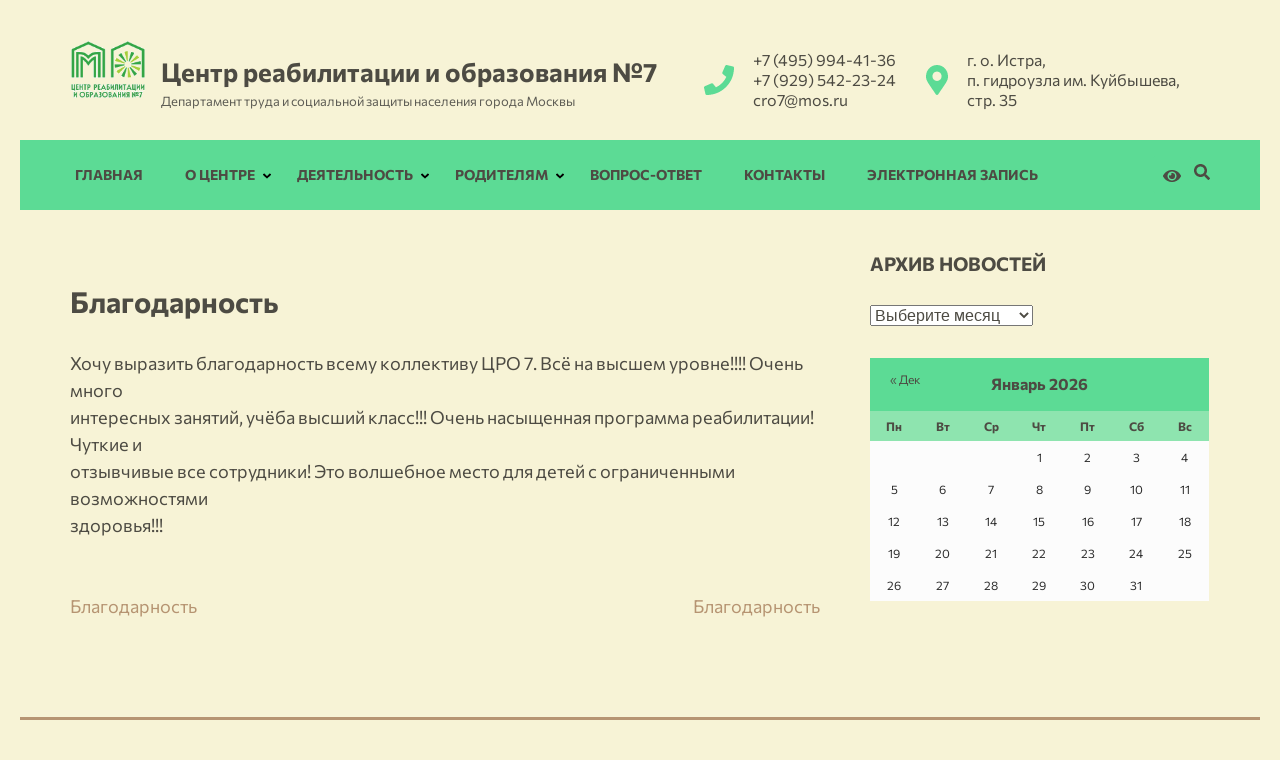

--- FILE ---
content_type: text/html; charset=UTF-8
request_url: https://cro7.ru/testimonial/blagodarnost-19/
body_size: 17497
content:
<!DOCTYPE html>
<html lang="ru-RU">
<head itemscope itemtype="https://schema.org/WebSite">
<meta charset="UTF-8">
<meta name="viewport" content="width=device-width, initial-scale=1">
<meta name="author" content="Yaroslav Patrikeev">
<link rel="profile" href="http://gmpg.org/xfn/11">
<link rel="pingback" href="https://cro7.ru/xmlrpc.php">

<meta name='robots' content='index, follow, max-image-preview:large, max-snippet:-1, max-video-preview:-1' />

	<!-- This site is optimized with the Yoast SEO plugin v19.8 - https://yoast.com/wordpress/plugins/seo/ -->
	<title>Благодарность - Центр реабилитации и образования №7</title>
	<link rel="canonical" href="https://cro7.ru/testimonial/blagodarnost-19/" />
	<meta property="og:locale" content="ru_RU" />
	<meta property="og:type" content="article" />
	<meta property="og:title" content="Благодарность - Центр реабилитации и образования №7" />
	<meta property="og:description" content="Хочу выразить благодарность всему коллективу ЦРО 7. Всё на высшем уровне!!!! Очень много интересных занятий, учёба высший класс!!! Очень насыщенная &hellip;" />
	<meta property="og:url" content="https://cro7.ru/testimonial/blagodarnost-19/" />
	<meta property="og:site_name" content="Центр реабилитации и образования №7" />
	<meta name="twitter:card" content="summary_large_image" />
	<meta name="twitter:label1" content="Примерное время для чтения" />
	<meta name="twitter:data1" content="1 минута" />
	<script type="application/ld+json" class="yoast-schema-graph">{"@context":"https://schema.org","@graph":[{"@type":"WebPage","@id":"https://cro7.ru/testimonial/blagodarnost-19/","url":"https://cro7.ru/testimonial/blagodarnost-19/","name":"Благодарность - Центр реабилитации и образования №7","isPartOf":{"@id":"https://cro7.ru/#website"},"datePublished":"2023-11-03T09:23:39+00:00","dateModified":"2023-11-03T09:23:39+00:00","breadcrumb":{"@id":"https://cro7.ru/testimonial/blagodarnost-19/#breadcrumb"},"inLanguage":"ru-RU","potentialAction":[{"@type":"ReadAction","target":["https://cro7.ru/testimonial/blagodarnost-19/"]}]},{"@type":"BreadcrumbList","@id":"https://cro7.ru/testimonial/blagodarnost-19/#breadcrumb","itemListElement":[{"@type":"ListItem","position":1,"name":"Главная страница","item":"https://cro7.ru/"},{"@type":"ListItem","position":2,"name":"Благодарность"}]},{"@type":"WebSite","@id":"https://cro7.ru/#website","url":"https://cro7.ru/","name":"Центр реабилитации и образования №7","description":"Департамент труда и социальной защиты населения города Москвы","publisher":{"@id":"https://cro7.ru/#organization"},"potentialAction":[{"@type":"SearchAction","target":{"@type":"EntryPoint","urlTemplate":"https://cro7.ru/?s={search_term_string}"},"query-input":"required name=search_term_string"}],"inLanguage":"ru-RU"},{"@type":"Organization","@id":"https://cro7.ru/#organization","name":"Центр реабилитации и образования №7","url":"https://cro7.ru/","sameAs":["https://vk.com/gbocro7","https://ok.ru/cro7dczn","https://www.youtube.com/channel/UCR1AGLoBe9KsKfdBduJe2Wg"],"logo":{"@type":"ImageObject","inLanguage":"ru-RU","@id":"https://cro7.ru/#/schema/logo/image/","url":"https://cro7.ru/wp-content/uploads/2022/10/512.png","contentUrl":"https://cro7.ru/wp-content/uploads/2022/10/512.png","width":512,"height":512,"caption":"Центр реабилитации и образования №7"},"image":{"@id":"https://cro7.ru/#/schema/logo/image/"}}]}</script>
	<!-- / Yoast SEO plugin. -->


<link rel='dns-prefetch' href='//fonts.googleapis.com' />
<link rel="alternate" type="application/rss+xml" title="Центр реабилитации и образования №7 &raquo; Лента" href="https://cro7.ru/feed/" />
<link rel="alternate" type="application/rss+xml" title="Центр реабилитации и образования №7 &raquo; Лента комментариев" href="https://cro7.ru/comments/feed/" />
<script type="text/javascript">
window._wpemojiSettings = {"baseUrl":"https:\/\/s.w.org\/images\/core\/emoji\/14.0.0\/72x72\/","ext":".png","svgUrl":"https:\/\/s.w.org\/images\/core\/emoji\/14.0.0\/svg\/","svgExt":".svg","source":{"concatemoji":"https:\/\/cro7.ru\/wp-includes\/js\/wp-emoji-release.min.js?ver=6.1.9"}};
/*! This file is auto-generated */
!function(e,a,t){var n,r,o,i=a.createElement("canvas"),p=i.getContext&&i.getContext("2d");function s(e,t){var a=String.fromCharCode,e=(p.clearRect(0,0,i.width,i.height),p.fillText(a.apply(this,e),0,0),i.toDataURL());return p.clearRect(0,0,i.width,i.height),p.fillText(a.apply(this,t),0,0),e===i.toDataURL()}function c(e){var t=a.createElement("script");t.src=e,t.defer=t.type="text/javascript",a.getElementsByTagName("head")[0].appendChild(t)}for(o=Array("flag","emoji"),t.supports={everything:!0,everythingExceptFlag:!0},r=0;r<o.length;r++)t.supports[o[r]]=function(e){if(p&&p.fillText)switch(p.textBaseline="top",p.font="600 32px Arial",e){case"flag":return s([127987,65039,8205,9895,65039],[127987,65039,8203,9895,65039])?!1:!s([55356,56826,55356,56819],[55356,56826,8203,55356,56819])&&!s([55356,57332,56128,56423,56128,56418,56128,56421,56128,56430,56128,56423,56128,56447],[55356,57332,8203,56128,56423,8203,56128,56418,8203,56128,56421,8203,56128,56430,8203,56128,56423,8203,56128,56447]);case"emoji":return!s([129777,127995,8205,129778,127999],[129777,127995,8203,129778,127999])}return!1}(o[r]),t.supports.everything=t.supports.everything&&t.supports[o[r]],"flag"!==o[r]&&(t.supports.everythingExceptFlag=t.supports.everythingExceptFlag&&t.supports[o[r]]);t.supports.everythingExceptFlag=t.supports.everythingExceptFlag&&!t.supports.flag,t.DOMReady=!1,t.readyCallback=function(){t.DOMReady=!0},t.supports.everything||(n=function(){t.readyCallback()},a.addEventListener?(a.addEventListener("DOMContentLoaded",n,!1),e.addEventListener("load",n,!1)):(e.attachEvent("onload",n),a.attachEvent("onreadystatechange",function(){"complete"===a.readyState&&t.readyCallback()})),(e=t.source||{}).concatemoji?c(e.concatemoji):e.wpemoji&&e.twemoji&&(c(e.twemoji),c(e.wpemoji)))}(window,document,window._wpemojiSettings);
</script>
<style type="text/css">
img.wp-smiley,
img.emoji {
	display: inline !important;
	border: none !important;
	box-shadow: none !important;
	height: 1em !important;
	width: 1em !important;
	margin: 0 0.07em !important;
	vertical-align: -0.1em !important;
	background: none !important;
	padding: 0 !important;
}
</style>
	<link rel='stylesheet' id='wp-block-library-css' href='https://cro7.ru/wp-includes/css/dist/block-library/style.min.css?ver=6.1.9' type='text/css' media='all' />
<link rel='stylesheet' id='classic-theme-styles-css' href='https://cro7.ru/wp-includes/css/classic-themes.min.css?ver=1' type='text/css' media='all' />
<style id='global-styles-inline-css' type='text/css'>
body{--wp--preset--color--black: #000000;--wp--preset--color--cyan-bluish-gray: #abb8c3;--wp--preset--color--white: #ffffff;--wp--preset--color--pale-pink: #f78da7;--wp--preset--color--vivid-red: #cf2e2e;--wp--preset--color--luminous-vivid-orange: #ff6900;--wp--preset--color--luminous-vivid-amber: #fcb900;--wp--preset--color--light-green-cyan: #7bdcb5;--wp--preset--color--vivid-green-cyan: #00d084;--wp--preset--color--pale-cyan-blue: #8ed1fc;--wp--preset--color--vivid-cyan-blue: #0693e3;--wp--preset--color--vivid-purple: #9b51e0;--wp--preset--gradient--vivid-cyan-blue-to-vivid-purple: linear-gradient(135deg,rgba(6,147,227,1) 0%,rgb(155,81,224) 100%);--wp--preset--gradient--light-green-cyan-to-vivid-green-cyan: linear-gradient(135deg,rgb(122,220,180) 0%,rgb(0,208,130) 100%);--wp--preset--gradient--luminous-vivid-amber-to-luminous-vivid-orange: linear-gradient(135deg,rgba(252,185,0,1) 0%,rgba(255,105,0,1) 100%);--wp--preset--gradient--luminous-vivid-orange-to-vivid-red: linear-gradient(135deg,rgba(255,105,0,1) 0%,rgb(207,46,46) 100%);--wp--preset--gradient--very-light-gray-to-cyan-bluish-gray: linear-gradient(135deg,rgb(238,238,238) 0%,rgb(169,184,195) 100%);--wp--preset--gradient--cool-to-warm-spectrum: linear-gradient(135deg,rgb(74,234,220) 0%,rgb(151,120,209) 20%,rgb(207,42,186) 40%,rgb(238,44,130) 60%,rgb(251,105,98) 80%,rgb(254,248,76) 100%);--wp--preset--gradient--blush-light-purple: linear-gradient(135deg,rgb(255,206,236) 0%,rgb(152,150,240) 100%);--wp--preset--gradient--blush-bordeaux: linear-gradient(135deg,rgb(254,205,165) 0%,rgb(254,45,45) 50%,rgb(107,0,62) 100%);--wp--preset--gradient--luminous-dusk: linear-gradient(135deg,rgb(255,203,112) 0%,rgb(199,81,192) 50%,rgb(65,88,208) 100%);--wp--preset--gradient--pale-ocean: linear-gradient(135deg,rgb(255,245,203) 0%,rgb(182,227,212) 50%,rgb(51,167,181) 100%);--wp--preset--gradient--electric-grass: linear-gradient(135deg,rgb(202,248,128) 0%,rgb(113,206,126) 100%);--wp--preset--gradient--midnight: linear-gradient(135deg,rgb(2,3,129) 0%,rgb(40,116,252) 100%);--wp--preset--duotone--dark-grayscale: url('#wp-duotone-dark-grayscale');--wp--preset--duotone--grayscale: url('#wp-duotone-grayscale');--wp--preset--duotone--purple-yellow: url('#wp-duotone-purple-yellow');--wp--preset--duotone--blue-red: url('#wp-duotone-blue-red');--wp--preset--duotone--midnight: url('#wp-duotone-midnight');--wp--preset--duotone--magenta-yellow: url('#wp-duotone-magenta-yellow');--wp--preset--duotone--purple-green: url('#wp-duotone-purple-green');--wp--preset--duotone--blue-orange: url('#wp-duotone-blue-orange');--wp--preset--font-size--small: 13px;--wp--preset--font-size--medium: 20px;--wp--preset--font-size--large: 36px;--wp--preset--font-size--x-large: 42px;--wp--preset--spacing--20: 0.44rem;--wp--preset--spacing--30: 0.67rem;--wp--preset--spacing--40: 1rem;--wp--preset--spacing--50: 1.5rem;--wp--preset--spacing--60: 2.25rem;--wp--preset--spacing--70: 3.38rem;--wp--preset--spacing--80: 5.06rem;}:where(.is-layout-flex){gap: 0.5em;}body .is-layout-flow > .alignleft{float: left;margin-inline-start: 0;margin-inline-end: 2em;}body .is-layout-flow > .alignright{float: right;margin-inline-start: 2em;margin-inline-end: 0;}body .is-layout-flow > .aligncenter{margin-left: auto !important;margin-right: auto !important;}body .is-layout-constrained > .alignleft{float: left;margin-inline-start: 0;margin-inline-end: 2em;}body .is-layout-constrained > .alignright{float: right;margin-inline-start: 2em;margin-inline-end: 0;}body .is-layout-constrained > .aligncenter{margin-left: auto !important;margin-right: auto !important;}body .is-layout-constrained > :where(:not(.alignleft):not(.alignright):not(.alignfull)){max-width: var(--wp--style--global--content-size);margin-left: auto !important;margin-right: auto !important;}body .is-layout-constrained > .alignwide{max-width: var(--wp--style--global--wide-size);}body .is-layout-flex{display: flex;}body .is-layout-flex{flex-wrap: wrap;align-items: center;}body .is-layout-flex > *{margin: 0;}:where(.wp-block-columns.is-layout-flex){gap: 2em;}.has-black-color{color: var(--wp--preset--color--black) !important;}.has-cyan-bluish-gray-color{color: var(--wp--preset--color--cyan-bluish-gray) !important;}.has-white-color{color: var(--wp--preset--color--white) !important;}.has-pale-pink-color{color: var(--wp--preset--color--pale-pink) !important;}.has-vivid-red-color{color: var(--wp--preset--color--vivid-red) !important;}.has-luminous-vivid-orange-color{color: var(--wp--preset--color--luminous-vivid-orange) !important;}.has-luminous-vivid-amber-color{color: var(--wp--preset--color--luminous-vivid-amber) !important;}.has-light-green-cyan-color{color: var(--wp--preset--color--light-green-cyan) !important;}.has-vivid-green-cyan-color{color: var(--wp--preset--color--vivid-green-cyan) !important;}.has-pale-cyan-blue-color{color: var(--wp--preset--color--pale-cyan-blue) !important;}.has-vivid-cyan-blue-color{color: var(--wp--preset--color--vivid-cyan-blue) !important;}.has-vivid-purple-color{color: var(--wp--preset--color--vivid-purple) !important;}.has-black-background-color{background-color: var(--wp--preset--color--black) !important;}.has-cyan-bluish-gray-background-color{background-color: var(--wp--preset--color--cyan-bluish-gray) !important;}.has-white-background-color{background-color: var(--wp--preset--color--white) !important;}.has-pale-pink-background-color{background-color: var(--wp--preset--color--pale-pink) !important;}.has-vivid-red-background-color{background-color: var(--wp--preset--color--vivid-red) !important;}.has-luminous-vivid-orange-background-color{background-color: var(--wp--preset--color--luminous-vivid-orange) !important;}.has-luminous-vivid-amber-background-color{background-color: var(--wp--preset--color--luminous-vivid-amber) !important;}.has-light-green-cyan-background-color{background-color: var(--wp--preset--color--light-green-cyan) !important;}.has-vivid-green-cyan-background-color{background-color: var(--wp--preset--color--vivid-green-cyan) !important;}.has-pale-cyan-blue-background-color{background-color: var(--wp--preset--color--pale-cyan-blue) !important;}.has-vivid-cyan-blue-background-color{background-color: var(--wp--preset--color--vivid-cyan-blue) !important;}.has-vivid-purple-background-color{background-color: var(--wp--preset--color--vivid-purple) !important;}.has-black-border-color{border-color: var(--wp--preset--color--black) !important;}.has-cyan-bluish-gray-border-color{border-color: var(--wp--preset--color--cyan-bluish-gray) !important;}.has-white-border-color{border-color: var(--wp--preset--color--white) !important;}.has-pale-pink-border-color{border-color: var(--wp--preset--color--pale-pink) !important;}.has-vivid-red-border-color{border-color: var(--wp--preset--color--vivid-red) !important;}.has-luminous-vivid-orange-border-color{border-color: var(--wp--preset--color--luminous-vivid-orange) !important;}.has-luminous-vivid-amber-border-color{border-color: var(--wp--preset--color--luminous-vivid-amber) !important;}.has-light-green-cyan-border-color{border-color: var(--wp--preset--color--light-green-cyan) !important;}.has-vivid-green-cyan-border-color{border-color: var(--wp--preset--color--vivid-green-cyan) !important;}.has-pale-cyan-blue-border-color{border-color: var(--wp--preset--color--pale-cyan-blue) !important;}.has-vivid-cyan-blue-border-color{border-color: var(--wp--preset--color--vivid-cyan-blue) !important;}.has-vivid-purple-border-color{border-color: var(--wp--preset--color--vivid-purple) !important;}.has-vivid-cyan-blue-to-vivid-purple-gradient-background{background: var(--wp--preset--gradient--vivid-cyan-blue-to-vivid-purple) !important;}.has-light-green-cyan-to-vivid-green-cyan-gradient-background{background: var(--wp--preset--gradient--light-green-cyan-to-vivid-green-cyan) !important;}.has-luminous-vivid-amber-to-luminous-vivid-orange-gradient-background{background: var(--wp--preset--gradient--luminous-vivid-amber-to-luminous-vivid-orange) !important;}.has-luminous-vivid-orange-to-vivid-red-gradient-background{background: var(--wp--preset--gradient--luminous-vivid-orange-to-vivid-red) !important;}.has-very-light-gray-to-cyan-bluish-gray-gradient-background{background: var(--wp--preset--gradient--very-light-gray-to-cyan-bluish-gray) !important;}.has-cool-to-warm-spectrum-gradient-background{background: var(--wp--preset--gradient--cool-to-warm-spectrum) !important;}.has-blush-light-purple-gradient-background{background: var(--wp--preset--gradient--blush-light-purple) !important;}.has-blush-bordeaux-gradient-background{background: var(--wp--preset--gradient--blush-bordeaux) !important;}.has-luminous-dusk-gradient-background{background: var(--wp--preset--gradient--luminous-dusk) !important;}.has-pale-ocean-gradient-background{background: var(--wp--preset--gradient--pale-ocean) !important;}.has-electric-grass-gradient-background{background: var(--wp--preset--gradient--electric-grass) !important;}.has-midnight-gradient-background{background: var(--wp--preset--gradient--midnight) !important;}.has-small-font-size{font-size: var(--wp--preset--font-size--small) !important;}.has-medium-font-size{font-size: var(--wp--preset--font-size--medium) !important;}.has-large-font-size{font-size: var(--wp--preset--font-size--large) !important;}.has-x-large-font-size{font-size: var(--wp--preset--font-size--x-large) !important;}
.wp-block-navigation a:where(:not(.wp-element-button)){color: inherit;}
:where(.wp-block-columns.is-layout-flex){gap: 2em;}
.wp-block-pullquote{font-size: 1.5em;line-height: 1.6;}
</style>
<link rel='stylesheet' id='contact-form-7-css' href='https://cro7.ru/wp-content/plugins/contact-form-7/includes/css/styles.css?ver=5.6.2' type='text/css' media='all' />
<link rel='stylesheet' id='sp-ea-font-awesome-css' href='https://cro7.ru/wp-content/plugins/easy-accordion-free/public/assets/css/font-awesome.min.css?ver=2.1.16' type='text/css' media='all' />
<link rel='stylesheet' id='sp-ea-style-css' href='https://cro7.ru/wp-content/plugins/easy-accordion-free/public/assets/css/ea-style.css?ver=2.1.16' type='text/css' media='all' />
<style id='sp-ea-style-inline-css' type='text/css'>
#sp-ea-4071 .spcollapsing { height: 0; overflow: hidden; transition-property: height;transition-duration: 300ms;}#sp-ea-4071.sp-easy-accordion>.sp-ea-single {border: 1px solid #dedac0; }#sp-ea-4071.sp-easy-accordion>.sp-ea-single>.ea-header a {color: #4d4b43;}#sp-ea-4071.sp-easy-accordion>.sp-ea-single>.sp-collapse>.ea-body {background: #f7f3d6; color: #4d4b43;}#sp-ea-4071.sp-easy-accordion>.sp-ea-single {background: #dedac0;}#sp-ea-4071.sp-easy-accordion>.sp-ea-single>.ea-header a .ea-expand-icon.fa { float: left; color: #4d4b43;font-size: 16px;}#sp-ea-3864 .spcollapsing { height: 0; overflow: hidden; transition-property: height;transition-duration: 300ms;}#sp-ea-3864.sp-easy-accordion>.sp-ea-single {border: 1px solid #dedac0; }#sp-ea-3864.sp-easy-accordion>.sp-ea-single>.ea-header a {color: #4d4b43;}#sp-ea-3864.sp-easy-accordion>.sp-ea-single>.sp-collapse>.ea-body {background: #f7f3d6; color: #4d4b43;}#sp-ea-3864.sp-easy-accordion>.sp-ea-single {background: #dedac0;}#sp-ea-3864.sp-easy-accordion>.sp-ea-single>.ea-header a .ea-expand-icon.fa { float: left; color: #4d4b43;font-size: 16px;}#sp-ea-2880 .spcollapsing { height: 0; overflow: hidden; transition-property: height;transition-duration: 300ms;}#sp-ea-2880.sp-easy-accordion>.sp-ea-single {border: 1px solid #dedac0; }#sp-ea-2880.sp-easy-accordion>.sp-ea-single>.ea-header a {color: #4d4b43;}#sp-ea-2880.sp-easy-accordion>.sp-ea-single>.sp-collapse>.ea-body {background: #f7f3d6; color: #4d4b43;}#sp-ea-2880.sp-easy-accordion>.sp-ea-single {background: #dedac0;}#sp-ea-2880.sp-easy-accordion>.sp-ea-single>.ea-header a .ea-expand-icon.fa { float: left; color: #4d4b43;font-size: 16px;}#sp-ea-2879 .spcollapsing { height: 0; overflow: hidden; transition-property: height;transition-duration: 300ms;}#sp-ea-2879.sp-easy-accordion>.sp-ea-single {border: 1px solid #dedac0; }#sp-ea-2879.sp-easy-accordion>.sp-ea-single>.ea-header a {color: #4d4b43;}#sp-ea-2879.sp-easy-accordion>.sp-ea-single>.sp-collapse>.ea-body {background: #f7f3d6; color: #4d4b43;}#sp-ea-2879.sp-easy-accordion>.sp-ea-single {background: #dedac0;}#sp-ea-2879.sp-easy-accordion>.sp-ea-single>.ea-header a .ea-expand-icon.fa { float: left; color: #4d4b43;font-size: 16px;}#sp-ea-2874 .spcollapsing { height: 0; overflow: hidden; transition-property: height;transition-duration: 300ms;}#sp-ea-2874.sp-easy-accordion>.sp-ea-single {border: 1px solid #dedac0; }#sp-ea-2874.sp-easy-accordion>.sp-ea-single>.ea-header a {color: #4d4b43;}#sp-ea-2874.sp-easy-accordion>.sp-ea-single>.sp-collapse>.ea-body {background: #f7f3d6; color: #4d4b43;}#sp-ea-2874.sp-easy-accordion>.sp-ea-single {background: #dedac0;}#sp-ea-2874.sp-easy-accordion>.sp-ea-single>.ea-header a .ea-expand-icon.fa { float: left; color: #4d4b43;font-size: 16px;}#sp-ea-2873 .spcollapsing { height: 0; overflow: hidden; transition-property: height;transition-duration: 300ms;}#sp-ea-2873.sp-easy-accordion>.sp-ea-single {border: 1px solid #dedac0; }#sp-ea-2873.sp-easy-accordion>.sp-ea-single>.ea-header a {color: #4d4b43;}#sp-ea-2873.sp-easy-accordion>.sp-ea-single>.sp-collapse>.ea-body {background: #f7f3d6; color: #4d4b43;}#sp-ea-2873.sp-easy-accordion>.sp-ea-single {background: #dedac0;}#sp-ea-2873.sp-easy-accordion>.sp-ea-single>.ea-header a .ea-expand-icon.fa { float: left; color: #4d4b43;font-size: 16px;}#sp-ea-2872 .spcollapsing { height: 0; overflow: hidden; transition-property: height;transition-duration: 300ms;}#sp-ea-2872.sp-easy-accordion>.sp-ea-single {border: 1px solid #dedac0; }#sp-ea-2872.sp-easy-accordion>.sp-ea-single>.ea-header a {color: #4d4b43;}#sp-ea-2872.sp-easy-accordion>.sp-ea-single>.sp-collapse>.ea-body {background: #f7f3d6; color: #4d4b43;}#sp-ea-2872.sp-easy-accordion>.sp-ea-single {background: #dedac0;}#sp-ea-2872.sp-easy-accordion>.sp-ea-single>.ea-header a .ea-expand-icon.fa { float: left; color: #4d4b43;font-size: 16px;}#sp-ea-1906 .spcollapsing { height: 0; overflow: hidden; transition-property: height;transition-duration: 300ms;}#sp-ea-1906.sp-easy-accordion>.sp-ea-single {border: 1px solid #dedac0; }#sp-ea-1906.sp-easy-accordion>.sp-ea-single>.ea-header a {color: #4d4b43;}#sp-ea-1906.sp-easy-accordion>.sp-ea-single>.sp-collapse>.ea-body {background: #f7f3d6; color: #4d4b43;}#sp-ea-1906.sp-easy-accordion>.sp-ea-single {background: #dedac0;}#sp-ea-1906.sp-easy-accordion>.sp-ea-single>.ea-header a .ea-expand-icon.fa { float: left; color: #4d4b43;font-size: 16px;}#sp-ea-1905 .spcollapsing { height: 0; overflow: hidden; transition-property: height;transition-duration: 300ms;}#sp-ea-1905.sp-easy-accordion>.sp-ea-single {border: 1px solid #dedac0; }#sp-ea-1905.sp-easy-accordion>.sp-ea-single>.ea-header a {color: #4d4b43;}#sp-ea-1905.sp-easy-accordion>.sp-ea-single>.sp-collapse>.ea-body {background: #f7f3d6; color: #4d4b43;}#sp-ea-1905.sp-easy-accordion>.sp-ea-single {background: #dedac0;}#sp-ea-1905.sp-easy-accordion>.sp-ea-single>.ea-header a .ea-expand-icon.fa { float: left; color: #4d4b43;font-size: 16px;}#sp-ea-1904 .spcollapsing { height: 0; overflow: hidden; transition-property: height;transition-duration: 300ms;}#sp-ea-1904.sp-easy-accordion>.sp-ea-single {border: 1px solid #dedac0; }#sp-ea-1904.sp-easy-accordion>.sp-ea-single>.ea-header a {color: #4d4b43;}#sp-ea-1904.sp-easy-accordion>.sp-ea-single>.sp-collapse>.ea-body {background: #f7f3d6; color: #4d4b43;}#sp-ea-1904.sp-easy-accordion>.sp-ea-single {background: #dedac0;}#sp-ea-1904.sp-easy-accordion>.sp-ea-single>.ea-header a .ea-expand-icon.fa { float: left; color: #4d4b43;font-size: 16px;}#sp-ea-1901 .spcollapsing { height: 0; overflow: hidden; transition-property: height;transition-duration: 300ms;}#sp-ea-1901.sp-easy-accordion>.sp-ea-single {border: 1px solid #dedac0; }#sp-ea-1901.sp-easy-accordion>.sp-ea-single>.ea-header a {color: #4d4b43;}#sp-ea-1901.sp-easy-accordion>.sp-ea-single>.sp-collapse>.ea-body {background: #f7f3d6; color: #4d4b43;}#sp-ea-1901.sp-easy-accordion>.sp-ea-single {background: #dedac0;}#sp-ea-1901.sp-easy-accordion>.sp-ea-single>.ea-header a .ea-expand-icon.fa { float: left; color: #4d4b43;font-size: 16px;}#sp-ea-1807 .spcollapsing { height: 0; overflow: hidden; transition-property: height;transition-duration: 300ms;}#sp-ea-1807.sp-easy-accordion>.sp-ea-single {border: 1px solid #dedac0; }#sp-ea-1807.sp-easy-accordion>.sp-ea-single>.ea-header a {color: #4d4b43;}#sp-ea-1807.sp-easy-accordion>.sp-ea-single>.sp-collapse>.ea-body {background: #f7f3d6; color: #4d4b43;}#sp-ea-1807.sp-easy-accordion>.sp-ea-single {background: #dedac0;}#sp-ea-1807.sp-easy-accordion>.sp-ea-single>.ea-header a .ea-expand-icon.fa { float: left; color: #4d4b43;font-size: 16px;}#sp-ea-1352 .spcollapsing { height: 0; overflow: hidden; transition-property: height;transition-duration: 300ms;}#sp-ea-1352.sp-easy-accordion>.sp-ea-single {border: 1px solid #dedac0; }#sp-ea-1352.sp-easy-accordion>.sp-ea-single>.ea-header a {color: #4d4b43;}#sp-ea-1352.sp-easy-accordion>.sp-ea-single>.sp-collapse>.ea-body {background: #f7f3d6; color: #4d4b43;}#sp-ea-1352.sp-easy-accordion>.sp-ea-single {background: #dedac0;}#sp-ea-1352.sp-easy-accordion>.sp-ea-single>.ea-header a .ea-expand-icon.fa { float: left; color: #4d4b43;font-size: 16px;}#sp-ea-1278 .spcollapsing { height: 0; overflow: hidden; transition-property: height;transition-duration: 300ms;}#sp-ea-1278.sp-easy-accordion>.sp-ea-single {border: 1px solid #dedac0; }#sp-ea-1278.sp-easy-accordion>.sp-ea-single>.ea-header a {color: #4d4b43;}#sp-ea-1278.sp-easy-accordion>.sp-ea-single>.sp-collapse>.ea-body {background: #f7f3d6; color: #4d4b43;}#sp-ea-1278.sp-easy-accordion>.sp-ea-single {background: #dedac0;}#sp-ea-1278.sp-easy-accordion>.sp-ea-single>.ea-header a .ea-expand-icon.fa { float: left; color: #4d4b43;font-size: 16px;}#sp-ea-1020 .spcollapsing { height: 0; overflow: hidden; transition-property: height;transition-duration: 300ms;}#sp-ea-1020.sp-easy-accordion>.sp-ea-single {border: 1px solid #dedac0; }#sp-ea-1020.sp-easy-accordion>.sp-ea-single>.ea-header a {color: #4d4b43;}#sp-ea-1020.sp-easy-accordion>.sp-ea-single>.sp-collapse>.ea-body {background: #f7f3d6; color: #4d4b43;}#sp-ea-1020.sp-easy-accordion>.sp-ea-single {background: #dedac0;}#sp-ea-1020.sp-easy-accordion>.sp-ea-single>.ea-header a .ea-expand-icon.fa { float: left; color: #4d4b43;font-size: 16px;}#sp-ea-974 .spcollapsing { height: 0; overflow: hidden; transition-property: height;transition-duration: 300ms;}#sp-ea-974.sp-easy-accordion>.sp-ea-single {border: 1px solid #e2e2e2; }#sp-ea-974.sp-easy-accordion>.sp-ea-single>.ea-header a {color: #4d4b43;}#sp-ea-974.sp-easy-accordion>.sp-ea-single>.sp-collapse>.ea-body {background: #f7f3d6; color: #4d4b43;}#sp-ea-974.sp-easy-accordion>.sp-ea-single {background: #dedac0;}#sp-ea-974.sp-easy-accordion>.sp-ea-single>.ea-header a .ea-expand-icon.fa { float: left; color: #4d4b43;font-size: 16px;}#sp-ea-945 .spcollapsing { height: 0; overflow: hidden; transition-property: height;transition-duration: 300ms;}#sp-ea-945.sp-easy-accordion>.sp-ea-single {border: 1px solid #dedac0; }#sp-ea-945.sp-easy-accordion>.sp-ea-single>.ea-header a {color: #4d4b43;}#sp-ea-945.sp-easy-accordion>.sp-ea-single>.sp-collapse>.ea-body {background: #f7f3d6; color: #4d4b43;}#sp-ea-945.sp-easy-accordion>.sp-ea-single {background: #dedac0;}#sp-ea-945.sp-easy-accordion>.sp-ea-single>.ea-header a .ea-expand-icon.fa { float: left; color: #4d4b43;font-size: 16px;}#sp-ea-888 .spcollapsing { height: 0; overflow: hidden; transition-property: height;transition-duration: 300ms;}#sp-ea-888.sp-easy-accordion>.sp-ea-single {border: 1px solid #dedac0; }#sp-ea-888.sp-easy-accordion>.sp-ea-single>.ea-header a {color: #4d4b43;}#sp-ea-888.sp-easy-accordion>.sp-ea-single>.sp-collapse>.ea-body {background: #f7f3d6; color: #4d4b43;}#sp-ea-888.sp-easy-accordion>.sp-ea-single {background: #dedac0;}#sp-ea-888.sp-easy-accordion>.sp-ea-single>.ea-header a .ea-expand-icon.fa { float: left; color: #4d4b43;font-size: 16px;}
</style>
<link rel='stylesheet' id='simply-gallery-block-frontend-css' href='https://cro7.ru/wp-content/plugins/simply-gallery-block/blocks/pgc_sgb.min.style.css?ver=3.0.2' type='text/css' media='all' />
<link rel='stylesheet' id='yith-sliders-slick-style-css' href='https://cro7.ru/wp-content/plugins/yith-slider-for-page-builders/assets/third-party/slick.css?ver=1.8.1' type='text/css' media='screen' />
<link rel='stylesheet' id='yith-sliders-slider-style-css' href='https://cro7.ru/wp-content/plugins/yith-slider-for-page-builders/assets/slider-style.css?ver=1.0.8' type='text/css' media='screen' />
<link rel='stylesheet' id='education-zone-style-css' href='https://cro7.ru/wp-content/themes/education-zone/style.css?ver=6.1.9' type='text/css' media='all' />
<link rel='stylesheet' id='school-zone-style-css' href='https://cro7.ru/wp-content/themes/school-zone/style.css?ver=1.1.0' type='text/css' media='all' />
<link rel='stylesheet' id='owl-carousel-css' href='https://cro7.ru/wp-content/themes/education-zone/css/owl.carousel.min.css?ver=6.1.9' type='text/css' media='all' />
<link rel='stylesheet' id='owl-theme-default-css' href='https://cro7.ru/wp-content/themes/education-zone/css/owl.theme.default.min.css?ver=6.1.9' type='text/css' media='all' />
<link rel='stylesheet' id='education-zone-google-fonts-css' href='https://fonts.googleapis.com/css?family=Roboto%3A400%2C700%7CLato%3A400%2C700%2C900&#038;ver=6.1.9#038;display=fallback' type='text/css' media='all' />
<link rel='stylesheet' id='popup-maker-site-css' href='//cro7.ru/wp-content/uploads/pum/pum-site-styles.css?generated=1753196849&#038;ver=1.16.7' type='text/css' media='all' />
<link rel='stylesheet' id='bvi-styles-css' href='https://cro7.ru/wp-content/plugins/button-visually-impaired/assets/css/bvi.min.css?ver=2.3.0' type='text/css' media='all' />
<style id='bvi-styles-inline-css' type='text/css'>

			.bvi-widget,
			.bvi-shortcode a,
			.bvi-widget a, 
			.bvi-shortcode {
				color: #ffffff;
				background-color: #5cdb95;
			}
			.bvi-widget .bvi-svg-eye,
			.bvi-shortcode .bvi-svg-eye {
			    display: inline-block;
                overflow: visible;
                width: 1.125em;
                height: 1em;
                font-size: 2em;
                vertical-align: middle;
			}
			.bvi-widget,
			.bvi-shortcode {
			    -webkit-transition: background-color .2s ease-out;
			    transition: background-color .2s ease-out;
			    cursor: pointer;
			    border-radius: 2px;
			    display: inline-block;
			    padding: 5px 10px;
			    vertical-align: middle;
			    text-decoration: none;
			}
</style>
<script type='text/javascript' src='https://cro7.ru/wp-includes/js/jquery/jquery.min.js?ver=3.6.1' id='jquery-core-js'></script>
<script type='text/javascript' src='https://cro7.ru/wp-includes/js/jquery/jquery-migrate.min.js?ver=3.3.2' id='jquery-migrate-js'></script>
<link rel="https://api.w.org/" href="https://cro7.ru/wp-json/" /><link rel="EditURI" type="application/rsd+xml" title="RSD" href="https://cro7.ru/xmlrpc.php?rsd" />
<link rel="wlwmanifest" type="application/wlwmanifest+xml" href="https://cro7.ru/wp-includes/wlwmanifest.xml" />
<meta name="generator" content="WordPress 6.1.9" />
<link rel='shortlink' href='https://cro7.ru/?p=6388' />
<link rel="alternate" type="application/json+oembed" href="https://cro7.ru/wp-json/oembed/1.0/embed?url=https%3A%2F%2Fcro7.ru%2Ftestimonial%2Fblagodarnost-19%2F" />
<link rel="alternate" type="text/xml+oembed" href="https://cro7.ru/wp-json/oembed/1.0/embed?url=https%3A%2F%2Fcro7.ru%2Ftestimonial%2Fblagodarnost-19%2F&#038;format=xml" />
<noscript><style>.simply-gallery-amp{ display: block !important; }</style></noscript><noscript><style>.sgb-preloader{ display: none !important; }</style></noscript><style type="text/css" id="custom-background-css">
body.custom-background { background-color: #f7f3d6; }
</style>
	<link rel="icon" href="https://cro7.ru/wp-content/uploads/2022/09/150.png" sizes="32x32" />
<link rel="icon" href="https://cro7.ru/wp-content/uploads/2022/09/150.png" sizes="192x192" />
<link rel="apple-touch-icon" href="https://cro7.ru/wp-content/uploads/2022/09/150.png" />
<meta name="msapplication-TileImage" content="https://cro7.ru/wp-content/uploads/2022/09/150.png" />
</head>

<body class="wpm-testimonial-template-default single single-wpm-testimonial postid-6388 custom-background wp-custom-logo group-blog no-banner custom-background-color" itemscope itemtype="https://schema.org/WebPage">
<svg xmlns="http://www.w3.org/2000/svg" viewBox="0 0 0 0" width="0" height="0" focusable="false" role="none" style="visibility: hidden; position: absolute; left: -9999px; overflow: hidden;" ><defs><filter id="wp-duotone-dark-grayscale"><feColorMatrix color-interpolation-filters="sRGB" type="matrix" values=" .299 .587 .114 0 0 .299 .587 .114 0 0 .299 .587 .114 0 0 .299 .587 .114 0 0 " /><feComponentTransfer color-interpolation-filters="sRGB" ><feFuncR type="table" tableValues="0 0.49803921568627" /><feFuncG type="table" tableValues="0 0.49803921568627" /><feFuncB type="table" tableValues="0 0.49803921568627" /><feFuncA type="table" tableValues="1 1" /></feComponentTransfer><feComposite in2="SourceGraphic" operator="in" /></filter></defs></svg><svg xmlns="http://www.w3.org/2000/svg" viewBox="0 0 0 0" width="0" height="0" focusable="false" role="none" style="visibility: hidden; position: absolute; left: -9999px; overflow: hidden;" ><defs><filter id="wp-duotone-grayscale"><feColorMatrix color-interpolation-filters="sRGB" type="matrix" values=" .299 .587 .114 0 0 .299 .587 .114 0 0 .299 .587 .114 0 0 .299 .587 .114 0 0 " /><feComponentTransfer color-interpolation-filters="sRGB" ><feFuncR type="table" tableValues="0 1" /><feFuncG type="table" tableValues="0 1" /><feFuncB type="table" tableValues="0 1" /><feFuncA type="table" tableValues="1 1" /></feComponentTransfer><feComposite in2="SourceGraphic" operator="in" /></filter></defs></svg><svg xmlns="http://www.w3.org/2000/svg" viewBox="0 0 0 0" width="0" height="0" focusable="false" role="none" style="visibility: hidden; position: absolute; left: -9999px; overflow: hidden;" ><defs><filter id="wp-duotone-purple-yellow"><feColorMatrix color-interpolation-filters="sRGB" type="matrix" values=" .299 .587 .114 0 0 .299 .587 .114 0 0 .299 .587 .114 0 0 .299 .587 .114 0 0 " /><feComponentTransfer color-interpolation-filters="sRGB" ><feFuncR type="table" tableValues="0.54901960784314 0.98823529411765" /><feFuncG type="table" tableValues="0 1" /><feFuncB type="table" tableValues="0.71764705882353 0.25490196078431" /><feFuncA type="table" tableValues="1 1" /></feComponentTransfer><feComposite in2="SourceGraphic" operator="in" /></filter></defs></svg><svg xmlns="http://www.w3.org/2000/svg" viewBox="0 0 0 0" width="0" height="0" focusable="false" role="none" style="visibility: hidden; position: absolute; left: -9999px; overflow: hidden;" ><defs><filter id="wp-duotone-blue-red"><feColorMatrix color-interpolation-filters="sRGB" type="matrix" values=" .299 .587 .114 0 0 .299 .587 .114 0 0 .299 .587 .114 0 0 .299 .587 .114 0 0 " /><feComponentTransfer color-interpolation-filters="sRGB" ><feFuncR type="table" tableValues="0 1" /><feFuncG type="table" tableValues="0 0.27843137254902" /><feFuncB type="table" tableValues="0.5921568627451 0.27843137254902" /><feFuncA type="table" tableValues="1 1" /></feComponentTransfer><feComposite in2="SourceGraphic" operator="in" /></filter></defs></svg><svg xmlns="http://www.w3.org/2000/svg" viewBox="0 0 0 0" width="0" height="0" focusable="false" role="none" style="visibility: hidden; position: absolute; left: -9999px; overflow: hidden;" ><defs><filter id="wp-duotone-midnight"><feColorMatrix color-interpolation-filters="sRGB" type="matrix" values=" .299 .587 .114 0 0 .299 .587 .114 0 0 .299 .587 .114 0 0 .299 .587 .114 0 0 " /><feComponentTransfer color-interpolation-filters="sRGB" ><feFuncR type="table" tableValues="0 0" /><feFuncG type="table" tableValues="0 0.64705882352941" /><feFuncB type="table" tableValues="0 1" /><feFuncA type="table" tableValues="1 1" /></feComponentTransfer><feComposite in2="SourceGraphic" operator="in" /></filter></defs></svg><svg xmlns="http://www.w3.org/2000/svg" viewBox="0 0 0 0" width="0" height="0" focusable="false" role="none" style="visibility: hidden; position: absolute; left: -9999px; overflow: hidden;" ><defs><filter id="wp-duotone-magenta-yellow"><feColorMatrix color-interpolation-filters="sRGB" type="matrix" values=" .299 .587 .114 0 0 .299 .587 .114 0 0 .299 .587 .114 0 0 .299 .587 .114 0 0 " /><feComponentTransfer color-interpolation-filters="sRGB" ><feFuncR type="table" tableValues="0.78039215686275 1" /><feFuncG type="table" tableValues="0 0.94901960784314" /><feFuncB type="table" tableValues="0.35294117647059 0.47058823529412" /><feFuncA type="table" tableValues="1 1" /></feComponentTransfer><feComposite in2="SourceGraphic" operator="in" /></filter></defs></svg><svg xmlns="http://www.w3.org/2000/svg" viewBox="0 0 0 0" width="0" height="0" focusable="false" role="none" style="visibility: hidden; position: absolute; left: -9999px; overflow: hidden;" ><defs><filter id="wp-duotone-purple-green"><feColorMatrix color-interpolation-filters="sRGB" type="matrix" values=" .299 .587 .114 0 0 .299 .587 .114 0 0 .299 .587 .114 0 0 .299 .587 .114 0 0 " /><feComponentTransfer color-interpolation-filters="sRGB" ><feFuncR type="table" tableValues="0.65098039215686 0.40392156862745" /><feFuncG type="table" tableValues="0 1" /><feFuncB type="table" tableValues="0.44705882352941 0.4" /><feFuncA type="table" tableValues="1 1" /></feComponentTransfer><feComposite in2="SourceGraphic" operator="in" /></filter></defs></svg><svg xmlns="http://www.w3.org/2000/svg" viewBox="0 0 0 0" width="0" height="0" focusable="false" role="none" style="visibility: hidden; position: absolute; left: -9999px; overflow: hidden;" ><defs><filter id="wp-duotone-blue-orange"><feColorMatrix color-interpolation-filters="sRGB" type="matrix" values=" .299 .587 .114 0 0 .299 .587 .114 0 0 .299 .587 .114 0 0 .299 .587 .114 0 0 " /><feComponentTransfer color-interpolation-filters="sRGB" ><feFuncR type="table" tableValues="0.098039215686275 1" /><feFuncG type="table" tableValues="0 0.66274509803922" /><feFuncB type="table" tableValues="0.84705882352941 0.41960784313725" /><feFuncA type="table" tableValues="1 1" /></feComponentTransfer><feComposite in2="SourceGraphic" operator="in" /></filter></defs></svg>    <div id="page" class="site">
        <a class="skip-link screen-reader-text" href="#acc-content">Перейти к содержимому (нажмите Enter)</a>
                    <div class="mobile-header">
        <div class="container">
            <button class="menu-opener" data-toggle-target=".main-menu-modal" data-toggle-body-class="showing-main-menu-modal" aria-expanded="false" data-set-focus=".close-main-nav-toggle">
                <span></span>
                <span></span>
                <span></span>
            </button> <!-- menu-opener ends -->

            <div class="site-branding">
                <div class="img-logo"><a href="https://cro7.ru/" class="custom-logo-link" rel="home"><img width="76" height="75" src="https://cro7.ru/wp-content/uploads/2022/09/75.png" class="custom-logo" alt="Центр реабилитации и образования №7" decoding="async" /></a></div><!-- .img-logo -->                <div class="text-logo">
                                        <p class="site-title"><a href="https://cro7.ru/">Центр реабилитации и образования №7</a></p>
                                           <p class="site-description">Департамент труда и социальной защиты населения города Москвы</p>
                                    </div>
            </div> <!-- site-branding ends -->
            
                    </div> <!-- container ends -->

        <div class="mobile-menu">
            <nav id="mobile-site-navigation" class="main-navigation mobile-navigation">
                <div class="primary-menu-list main-menu-modal cover-modal" data-modal-target-string=".main-menu-modal">
                    <button class="btn-close-menu close-main-nav-toggle" data-toggle-target=".main-menu-modal" data-toggle-body-class="showing-main-menu-modal" aria-expanded="false" data-set-focus=".main-menu-modal"></button>
                    <form role="search" method="get" class="search-form" action="https://cro7.ru/">
				<label>
					<span class="screen-reader-text">Найти:</span>
					<input type="search" class="search-field" placeholder="Поиск&hellip;" value="" name="s" />
				</label>
				<input type="submit" class="search-submit" value="Поиск" />
			</form> 
                    <div class="mobile-menu-title" aria-label="Мобильный">
                        <div class="menu-main-menu-container"><ul id="mobile-primary-menu" class="nav-menu main-menu-modal"><li id="menu-item-498" class="menu-item menu-item-type-post_type menu-item-object-page menu-item-home menu-item-498"><a href="https://cro7.ru/">Главная</a></li>
<li id="menu-item-499" class="menu-item menu-item-type-post_type menu-item-object-page menu-item-has-children menu-item-499"><a href="https://cro7.ru/o-czentre/">О Центре</a>
<ul class="sub-menu">
	<li id="menu-item-503" class="menu-item menu-item-type-post_type menu-item-object-page menu-item-503"><a href="https://cro7.ru/otzyvy/">Отзывы</a></li>
	<li id="menu-item-896" class="menu-item menu-item-type-post_type menu-item-object-page menu-item-896"><a href="https://cro7.ru/svedeniya-ob-obrazovatelnoj-organiz/">Сведения об образовательной организации</a></li>
	<li id="menu-item-5469" class="menu-item menu-item-type-post_type menu-item-object-page menu-item-5469"><a href="https://cro7.ru/mediczinskoe-obsluzhivanie/">Медицинское обслуживание</a></li>
	<li id="menu-item-502" class="menu-item menu-item-type-post_type menu-item-object-page menu-item-502"><a href="https://cro7.ru/soczialnaya-reabilitacziya/">Социальная реабилитация</a></li>
	<li id="menu-item-518" class="menu-item menu-item-type-post_type menu-item-object-page menu-item-518"><a href="https://cro7.ru/smi-o-nas/">СМИ о нас</a></li>
</ul>
</li>
<li id="menu-item-504" class="menu-item menu-item-type-post_type menu-item-object-page menu-item-has-children menu-item-504"><a href="https://cro7.ru/deyatelnost/">Деятельность</a>
<ul class="sub-menu">
	<li id="menu-item-505" class="menu-item menu-item-type-post_type menu-item-object-page menu-item-505"><a href="https://cro7.ru/iskusstvo/">Искусство</a></li>
	<li id="menu-item-506" class="menu-item menu-item-type-post_type menu-item-object-page menu-item-506"><a href="https://cro7.ru/sport/">Спорт</a></li>
	<li id="menu-item-508" class="menu-item menu-item-type-post_type menu-item-object-page menu-item-508"><a href="https://cro7.ru/ecoterapiya/">Экотерапия</a></li>
	<li id="menu-item-509" class="menu-item menu-item-type-post_type menu-item-object-page menu-item-509"><a href="https://cro7.ru/deyatelnost/nauka/">Наука</a></li>
	<li id="menu-item-510" class="menu-item menu-item-type-post_type menu-item-object-page menu-item-510"><a href="https://cro7.ru/deyatelnost/innovaczionnye-tehnologii/">Инновационные технологии</a></li>
</ul>
</li>
<li id="menu-item-512" class="menu-item menu-item-type-post_type menu-item-object-page menu-item-has-children menu-item-512"><a href="https://cro7.ru/roditelyam/">Родителям</a>
<ul class="sub-menu">
	<li id="menu-item-513" class="menu-item menu-item-type-post_type menu-item-object-page menu-item-513"><a href="https://cro7.ru/usloviya-priema/">Условия приема</a></li>
	<li id="menu-item-514" class="menu-item menu-item-type-post_type menu-item-object-page menu-item-514"><a href="https://cro7.ru/grafik-zaezdov/">График заездов</a></li>
	<li id="menu-item-515" class="menu-item menu-item-type-post_type menu-item-object-page menu-item-515"><a href="https://cro7.ru/rasporyadok-dnya/">Распорядок дня</a></li>
	<li id="menu-item-517" class="menu-item menu-item-type-post_type menu-item-object-page menu-item-517"><a href="https://cro7.ru/dokumenty/">Документы для родителей</a></li>
</ul>
</li>
<li id="menu-item-519" class="menu-item menu-item-type-post_type menu-item-object-page menu-item-519"><a href="https://cro7.ru/vopros-otvet/">Вопрос-ответ</a></li>
<li id="menu-item-520" class="menu-item menu-item-type-post_type menu-item-object-page menu-item-520"><a href="https://cro7.ru/kontakty/">Контакты</a></li>
<li id="menu-item-1688" class="popmake-1027 menu-item menu-item-type-custom menu-item-object-custom menu-item-1688"><a>Электронная запись</a></li>
</ul></div>                    </div>
                                           <div class="contact-info">
                        <div class="tel-link"><a href="tel:84959944136" style="display: inline;">+7 (495) 994-41-36</a>, <a href="tel:89295422324" style="display: inline;">+7 (929) 542-23-24</a></div><a href="mailto:cro7@mos.ru" class="email-link">cro7@mos.ru</a><address>г. о. Истра, пос. гидроузла им. Куйбышева, стр. 35</address>                        </div> <!-- contact-info ends -->
                    	<ul class="social-networks">
		        <li><a href="http://ok.ru/cro7dczn" target="_blank" title="Одноклассники"><i class="fa fa-odnoklassniki"></i></a></li>
                <li><a href="http://vk.com/gbocro7" target="_blank" title="VK"><i class="fa fa-vk"></i></a></li>
        	</ul>
                    </div>
            </nav><!-- #mobile-site-navigation -->
        </div>
    </div> <!-- mobile-header ends -->
            <header id="masthead" class="site-header header-two" role="banner">
            <div class="header-holder">
                				   <!-- <div class="header-top">
                        <div class="container">
                            <div class="top-links">
                                                            </div>
                            	<ul class="social-networks">
		        <li><a href="http://ok.ru/cro7dczn" target="_blank" title="Одноклассники"><i class="fa fa-odnoklassniki"></i></a></li>
                <li><a href="http://vk.com/gbocro7" target="_blank" title="VK"><i class="fa fa-vk"></i></a></li>
        	</ul>
                            </div> 
                    </div> -->
                                <div class="header-m">
                    <div class="container">
                        <div class="site-branding" itemscope itemtype="https://schema.org/Organization">
                            <a href="https://cro7.ru/" class="custom-logo-link" rel="home"><img width="76" height="75" src="https://cro7.ru/wp-content/uploads/2022/09/75.png" class="custom-logo" alt="Центр реабилитации и образования №7" decoding="async" /></a>                            <div class="text-logo">
                                                                    <p class="site-title" itemprop="name"><a href="https://cro7.ru/" rel="home" itemprop="url">Центр реабилитации и образования №7</a></p>
                                                                       <p class="site-description" itemprop="description">Департамент труда и социальной защиты населения города Москвы</p>
                                 
                            </div><!-- .text-logo -->                   
                        </div><!-- .site-branding -->
                                                    <div class="info-box">
                                <i class="fa fa-map-marker" aria-hidden="true"></i>
                                <span class="header-address">г. о. Истра, <br>п. гидроузла им. Куйбышева,<br> стр. 35</span>
                            </div>

                                                    <div class="info-box"> 
                                <i class="fa fa-phone" aria-hidden="true"></i>
                                <span>
                                <a href="tel:84959944136">+7 (495) 994-41-36</a><a href="tel:89295422324">+7 (929) 542-23-24</a><a href="mailto:cro7@mos.ru">cro7@mos.ru</a>
                                </span>
                            </div>

                                            </div>
                </div>
            </div>
            <div class="sticky-holder"></div>  
            <div class="header-bottom">
                <div class="container">
                        
    <nav id="site-navigation" class="main-navigation" role="navigation" itemscope itemtype="https://schema.org/SiteNavigationElement">
        <div class="menu-main-menu-container"><ul id="primary-menu" class="menu"><li class="menu-item menu-item-type-post_type menu-item-object-page menu-item-home menu-item-498"><a href="https://cro7.ru/">Главная</a></li>
<li class="menu-item menu-item-type-post_type menu-item-object-page menu-item-has-children menu-item-499"><a href="https://cro7.ru/o-czentre/">О Центре</a>
<ul class="sub-menu">
	<li class="menu-item menu-item-type-post_type menu-item-object-page menu-item-503"><a href="https://cro7.ru/otzyvy/">Отзывы</a></li>
	<li class="menu-item menu-item-type-post_type menu-item-object-page menu-item-896"><a href="https://cro7.ru/svedeniya-ob-obrazovatelnoj-organiz/">Сведения об образовательной организации</a></li>
	<li class="menu-item menu-item-type-post_type menu-item-object-page menu-item-5469"><a href="https://cro7.ru/mediczinskoe-obsluzhivanie/">Медицинское обслуживание</a></li>
	<li class="menu-item menu-item-type-post_type menu-item-object-page menu-item-502"><a href="https://cro7.ru/soczialnaya-reabilitacziya/">Социальная реабилитация</a></li>
	<li class="menu-item menu-item-type-post_type menu-item-object-page menu-item-518"><a href="https://cro7.ru/smi-o-nas/">СМИ о нас</a></li>
</ul>
</li>
<li class="menu-item menu-item-type-post_type menu-item-object-page menu-item-has-children menu-item-504"><a href="https://cro7.ru/deyatelnost/">Деятельность</a>
<ul class="sub-menu">
	<li class="menu-item menu-item-type-post_type menu-item-object-page menu-item-505"><a href="https://cro7.ru/iskusstvo/">Искусство</a></li>
	<li class="menu-item menu-item-type-post_type menu-item-object-page menu-item-506"><a href="https://cro7.ru/sport/">Спорт</a></li>
	<li class="menu-item menu-item-type-post_type menu-item-object-page menu-item-508"><a href="https://cro7.ru/ecoterapiya/">Экотерапия</a></li>
	<li class="menu-item menu-item-type-post_type menu-item-object-page menu-item-509"><a href="https://cro7.ru/deyatelnost/nauka/">Наука</a></li>
	<li class="menu-item menu-item-type-post_type menu-item-object-page menu-item-510"><a href="https://cro7.ru/deyatelnost/innovaczionnye-tehnologii/">Инновационные технологии</a></li>
</ul>
</li>
<li class="menu-item menu-item-type-post_type menu-item-object-page menu-item-has-children menu-item-512"><a href="https://cro7.ru/roditelyam/">Родителям</a>
<ul class="sub-menu">
	<li class="menu-item menu-item-type-post_type menu-item-object-page menu-item-513"><a href="https://cro7.ru/usloviya-priema/">Условия приема</a></li>
	<li class="menu-item menu-item-type-post_type menu-item-object-page menu-item-514"><a href="https://cro7.ru/grafik-zaezdov/">График заездов</a></li>
	<li class="menu-item menu-item-type-post_type menu-item-object-page menu-item-515"><a href="https://cro7.ru/rasporyadok-dnya/">Распорядок дня</a></li>
	<li class="menu-item menu-item-type-post_type menu-item-object-page menu-item-517"><a href="https://cro7.ru/dokumenty/">Документы для родителей</a></li>
</ul>
</li>
<li class="menu-item menu-item-type-post_type menu-item-object-page menu-item-519"><a href="https://cro7.ru/vopros-otvet/">Вопрос-ответ</a></li>
<li class="menu-item menu-item-type-post_type menu-item-object-page menu-item-520"><a href="https://cro7.ru/kontakty/">Контакты</a></li>
<li class="popmake-1027 menu-item menu-item-type-custom menu-item-object-custom menu-item-1688"><a>Электронная запись</a></li>
</ul></div>    </nav><!-- #site-navigation -->
                        <div class="form-section">
					<div class="bvi-shortcode"><a href="#" class="bvi-open"><svg aria-hidden="true" focusable="false" role="img" xmlns="http://www.w3.org/2000/svg" viewBox="0 0 576 512" class="bvi-svg-eye"><path fill="currentColor" d="M572.52 241.4C518.29 135.59 410.93 64 288 64S57.68 135.64 3.48 241.41a32.35 32.35 0 0 0 0 29.19C57.71 376.41 165.07 448 288 448s230.32-71.64 284.52-177.41a32.35 32.35 0 0 0 0-29.19zM288 400a144 144 0 1 1 144-144 143.93 143.93 0 0 1-144 144zm0-240a95.31 95.31 0 0 0-25.31 3.79 47.85 47.85 0 0 1-66.9 66.9A95.78 95.78 0 1 0 288 160z" class="bvi-svg-eye"></path></svg></a></div>                        <button href="#" id="search-btn" data-toggle-target=".header-search-modal" data-toggle-body-class="showing-search-modal" aria-expanded="false" data-set-focus=".header-search-modal .search-field"><i class="fa fa-search" aria-hidden="true"></i></button>
                        <div class="example header-searh-wrap header-search-modal cover-modal" data-modal-target-string=".header-search-modal">                       
                            <form role="search" method="get" class="search-form" action="https://cro7.ru/">
				<label>
					<span class="screen-reader-text">Найти:</span>
					<input type="search" class="search-field" placeholder="Поиск&hellip;" value="" name="s" />
				</label>
				<input type="submit" class="search-submit" value="Поиск" />
			</form>                            <button class="btn-form-close" data-toggle-target=".header-search-modal" data-toggle-body-class="showing-search-modal" aria-expanded="false" data-set-focus=".header-search-modal"></button>
                        </div>
                    </div>
                </div>
            </div>
            
        </header>
        <div class="page-header">
		<div class="container">
	        
                    
		</div>
	</div>
<div id="acc-content"><!-- done for accessibility reasons -->        <div id="content" class="site-content">
            <div class="container">
                <div class="row">
    
	<div id="primary" class="content-area">
	    <main id="main" class="site-main" role="main">

		
<article id="post-6388" class="post-6388 wpm-testimonial type-wpm-testimonial status-publish hentry">
        
	<header class="entry-header">
		<h1 class="entry-title" itemprop="headline">Благодарность</h1>	</header><!-- .entry-header -->

	<div class="entry-content" itemprop="text">
		<p>Хочу выразить благодарность всему коллективу ЦРО 7. Всё на высшем уровне!!!! Очень много<br />
интересных занятий, учёба высший класс!!! Очень насыщенная программа реабилитации! Чуткие и<br />
отзывчивые все сотрудники! Это волшебное место для детей с ограниченными возможностями<br />
здоровья!!!</p>
	</div><!-- .entry-content -->

	</article><!-- #post-## -->

	<nav class="navigation post-navigation" aria-label="Записи">
		<h2 class="screen-reader-text">Навигация по записям</h2>
		<div class="nav-links"><div class="nav-previous"><a href="https://cro7.ru/testimonial/blagodarnost-18/" rel="prev">Благодарность</a></div><div class="nav-next"><a href="https://cro7.ru/testimonial/blagodarnost-20/" rel="next">Благодарность</a></div></div>
	</nav>
		</main><!-- #main -->
	</div><!-- #primary -->


<aside id="secondary" class="widget-area" role="complementary" itemscope itemtype="https://schema.org/WPSideBar">
	<section id="archives-3" class="widget widget_archive"><h2 class="widget-title">Архив новостей</h2>		<label class="screen-reader-text" for="archives-dropdown-3">Архив новостей</label>
		<select id="archives-dropdown-3" name="archive-dropdown">
			
			<option value="">Выберите месяц</option>
				<option value='https://cro7.ru/2025/12/'> Декабрь 2025 &nbsp;(18)</option>
	<option value='https://cro7.ru/2025/11/'> Ноябрь 2025 &nbsp;(11)</option>
	<option value='https://cro7.ru/2025/10/'> Октябрь 2025 &nbsp;(12)</option>
	<option value='https://cro7.ru/2025/09/'> Сентябрь 2025 &nbsp;(1)</option>
	<option value='https://cro7.ru/2025/08/'> Август 2025 &nbsp;(8)</option>
	<option value='https://cro7.ru/2025/07/'> Июль 2025 &nbsp;(7)</option>
	<option value='https://cro7.ru/2025/06/'> Июнь 2025 &nbsp;(16)</option>
	<option value='https://cro7.ru/2025/05/'> Май 2025 &nbsp;(17)</option>
	<option value='https://cro7.ru/2025/04/'> Апрель 2025 &nbsp;(10)</option>
	<option value='https://cro7.ru/2025/03/'> Март 2025 &nbsp;(12)</option>
	<option value='https://cro7.ru/2025/02/'> Февраль 2025 &nbsp;(14)</option>
	<option value='https://cro7.ru/2025/01/'> Январь 2025 &nbsp;(13)</option>
	<option value='https://cro7.ru/2024/12/'> Декабрь 2024 &nbsp;(16)</option>
	<option value='https://cro7.ru/2024/11/'> Ноябрь 2024 &nbsp;(14)</option>
	<option value='https://cro7.ru/2024/10/'> Октябрь 2024 &nbsp;(16)</option>
	<option value='https://cro7.ru/2024/09/'> Сентябрь 2024 &nbsp;(1)</option>
	<option value='https://cro7.ru/2024/08/'> Август 2024 &nbsp;(3)</option>
	<option value='https://cro7.ru/2024/07/'> Июль 2024 &nbsp;(15)</option>
	<option value='https://cro7.ru/2024/06/'> Июнь 2024 &nbsp;(36)</option>
	<option value='https://cro7.ru/2024/05/'> Май 2024 &nbsp;(13)</option>
	<option value='https://cro7.ru/2024/04/'> Апрель 2024 &nbsp;(24)</option>
	<option value='https://cro7.ru/2024/03/'> Март 2024 &nbsp;(21)</option>
	<option value='https://cro7.ru/2024/02/'> Февраль 2024 &nbsp;(16)</option>
	<option value='https://cro7.ru/2024/01/'> Январь 2024 &nbsp;(10)</option>
	<option value='https://cro7.ru/2023/12/'> Декабрь 2023 &nbsp;(20)</option>
	<option value='https://cro7.ru/2023/11/'> Ноябрь 2023 &nbsp;(14)</option>
	<option value='https://cro7.ru/2023/10/'> Октябрь 2023 &nbsp;(12)</option>
	<option value='https://cro7.ru/2023/09/'> Сентябрь 2023 &nbsp;(8)</option>
	<option value='https://cro7.ru/2023/08/'> Август 2023 &nbsp;(5)</option>
	<option value='https://cro7.ru/2023/07/'> Июль 2023 &nbsp;(11)</option>
	<option value='https://cro7.ru/2023/06/'> Июнь 2023 &nbsp;(11)</option>
	<option value='https://cro7.ru/2023/05/'> Май 2023 &nbsp;(14)</option>
	<option value='https://cro7.ru/2023/04/'> Апрель 2023 &nbsp;(14)</option>
	<option value='https://cro7.ru/2023/03/'> Март 2023 &nbsp;(22)</option>
	<option value='https://cro7.ru/2023/02/'> Февраль 2023 &nbsp;(24)</option>
	<option value='https://cro7.ru/2023/01/'> Январь 2023 &nbsp;(31)</option>
	<option value='https://cro7.ru/2022/12/'> Декабрь 2022 &nbsp;(22)</option>
	<option value='https://cro7.ru/2022/11/'> Ноябрь 2022 &nbsp;(22)</option>
	<option value='https://cro7.ru/2022/10/'> Октябрь 2022 &nbsp;(7)</option>
	<option value='https://cro7.ru/2022/08/'> Август 2022 &nbsp;(1)</option>
	<option value='https://cro7.ru/2022/07/'> Июль 2022 &nbsp;(6)</option>
	<option value='https://cro7.ru/2022/06/'> Июнь 2022 &nbsp;(13)</option>
	<option value='https://cro7.ru/2022/05/'> Май 2022 &nbsp;(4)</option>
	<option value='https://cro7.ru/2022/04/'> Апрель 2022 &nbsp;(11)</option>
	<option value='https://cro7.ru/2022/03/'> Март 2022 &nbsp;(9)</option>
	<option value='https://cro7.ru/2022/02/'> Февраль 2022 &nbsp;(4)</option>
	<option value='https://cro7.ru/2022/01/'> Январь 2022 &nbsp;(2)</option>
	<option value='https://cro7.ru/2021/12/'> Декабрь 2021 &nbsp;(4)</option>
	<option value='https://cro7.ru/2021/11/'> Ноябрь 2021 &nbsp;(5)</option>
	<option value='https://cro7.ru/2021/10/'> Октябрь 2021 &nbsp;(7)</option>
	<option value='https://cro7.ru/2021/09/'> Сентябрь 2021 &nbsp;(1)</option>
	<option value='https://cro7.ru/2021/08/'> Август 2021 &nbsp;(2)</option>
	<option value='https://cro7.ru/2021/07/'> Июль 2021 &nbsp;(9)</option>
	<option value='https://cro7.ru/2021/06/'> Июнь 2021 &nbsp;(1)</option>
	<option value='https://cro7.ru/2021/05/'> Май 2021 &nbsp;(6)</option>
	<option value='https://cro7.ru/2021/04/'> Апрель 2021 &nbsp;(6)</option>
	<option value='https://cro7.ru/2021/03/'> Март 2021 &nbsp;(4)</option>
	<option value='https://cro7.ru/2021/02/'> Февраль 2021 &nbsp;(31)</option>
	<option value='https://cro7.ru/2021/01/'> Январь 2021 &nbsp;(2)</option>
	<option value='https://cro7.ru/2020/12/'> Декабрь 2020 &nbsp;(4)</option>
	<option value='https://cro7.ru/2020/11/'> Ноябрь 2020 &nbsp;(3)</option>
	<option value='https://cro7.ru/2020/10/'> Октябрь 2020 &nbsp;(6)</option>
	<option value='https://cro7.ru/2020/09/'> Сентябрь 2020 &nbsp;(1)</option>
	<option value='https://cro7.ru/2020/08/'> Август 2020 &nbsp;(3)</option>
	<option value='https://cro7.ru/2020/07/'> Июль 2020 &nbsp;(9)</option>
	<option value='https://cro7.ru/2020/06/'> Июнь 2020 &nbsp;(1)</option>
	<option value='https://cro7.ru/2020/05/'> Май 2020 &nbsp;(4)</option>
	<option value='https://cro7.ru/2020/04/'> Апрель 2020 &nbsp;(2)</option>
	<option value='https://cro7.ru/2020/03/'> Март 2020 &nbsp;(9)</option>
	<option value='https://cro7.ru/2020/02/'> Февраль 2020 &nbsp;(7)</option>
	<option value='https://cro7.ru/2020/01/'> Январь 2020 &nbsp;(6)</option>
	<option value='https://cro7.ru/2019/12/'> Декабрь 2019 &nbsp;(11)</option>
	<option value='https://cro7.ru/2019/11/'> Ноябрь 2019 &nbsp;(7)</option>
	<option value='https://cro7.ru/2019/10/'> Октябрь 2019 &nbsp;(5)</option>
	<option value='https://cro7.ru/2019/09/'> Сентябрь 2019 &nbsp;(5)</option>
	<option value='https://cro7.ru/2019/07/'> Июль 2019 &nbsp;(9)</option>
	<option value='https://cro7.ru/2019/06/'> Июнь 2019 &nbsp;(8)</option>
	<option value='https://cro7.ru/2019/05/'> Май 2019 &nbsp;(12)</option>
	<option value='https://cro7.ru/2019/04/'> Апрель 2019 &nbsp;(15)</option>
	<option value='https://cro7.ru/2019/03/'> Март 2019 &nbsp;(6)</option>
	<option value='https://cro7.ru/2019/02/'> Февраль 2019 &nbsp;(10)</option>
	<option value='https://cro7.ru/2019/01/'> Январь 2019 &nbsp;(3)</option>
	<option value='https://cro7.ru/2018/12/'> Декабрь 2018 &nbsp;(10)</option>
	<option value='https://cro7.ru/2018/11/'> Ноябрь 2018 &nbsp;(3)</option>
	<option value='https://cro7.ru/2018/10/'> Октябрь 2018 &nbsp;(1)</option>
	<option value='https://cro7.ru/2018/08/'> Август 2018 &nbsp;(3)</option>
	<option value='https://cro7.ru/2018/07/'> Июль 2018 &nbsp;(3)</option>
	<option value='https://cro7.ru/2018/06/'> Июнь 2018 &nbsp;(1)</option>
	<option value='https://cro7.ru/2018/05/'> Май 2018 &nbsp;(3)</option>
	<option value='https://cro7.ru/2018/04/'> Апрель 2018 &nbsp;(3)</option>
	<option value='https://cro7.ru/2018/03/'> Март 2018 &nbsp;(8)</option>
	<option value='https://cro7.ru/2018/02/'> Февраль 2018 &nbsp;(4)</option>
	<option value='https://cro7.ru/2018/01/'> Январь 2018 &nbsp;(4)</option>
	<option value='https://cro7.ru/2016/11/'> Ноябрь 2016 &nbsp;(3)</option>
	<option value='https://cro7.ru/2016/02/'> Февраль 2016 &nbsp;(2)</option>

		</select>

<script type="text/javascript">
/* <![CDATA[ */
(function() {
	var dropdown = document.getElementById( "archives-dropdown-3" );
	function onSelectChange() {
		if ( dropdown.options[ dropdown.selectedIndex ].value !== '' ) {
			document.location.href = this.options[ this.selectedIndex ].value;
		}
	}
	dropdown.onchange = onSelectChange;
})();
/* ]]> */
</script>
			</section><section id="calendar-3" class="widget widget_calendar"><div id="calendar_wrap" class="calendar_wrap"><table id="wp-calendar" class="wp-calendar-table">
	<caption>Январь 2026</caption>
	<thead>
	<tr>
		<th scope="col" title="Понедельник">Пн</th>
		<th scope="col" title="Вторник">Вт</th>
		<th scope="col" title="Среда">Ср</th>
		<th scope="col" title="Четверг">Чт</th>
		<th scope="col" title="Пятница">Пт</th>
		<th scope="col" title="Суббота">Сб</th>
		<th scope="col" title="Воскресенье">Вс</th>
	</tr>
	</thead>
	<tbody>
	<tr>
		<td colspan="3" class="pad">&nbsp;</td><td>1</td><td>2</td><td>3</td><td>4</td>
	</tr>
	<tr>
		<td>5</td><td>6</td><td>7</td><td>8</td><td>9</td><td>10</td><td>11</td>
	</tr>
	<tr>
		<td>12</td><td>13</td><td>14</td><td>15</td><td>16</td><td>17</td><td>18</td>
	</tr>
	<tr>
		<td>19</td><td>20</td><td id="today">21</td><td>22</td><td>23</td><td>24</td><td>25</td>
	</tr>
	<tr>
		<td>26</td><td>27</td><td>28</td><td>29</td><td>30</td><td>31</td>
		<td class="pad" colspan="1">&nbsp;</td>
	</tr>
	</tbody>
	</table><nav aria-label="Предыдущий и следующий месяцы" class="wp-calendar-nav">
		<span class="wp-calendar-nav-prev"><a href="https://cro7.ru/2025/12/">&laquo; Дек</a></span>
		<span class="pad">&nbsp;</span>
		<span class="wp-calendar-nav-next">&nbsp;</span>
	</nav></div></section></aside><!-- #secondary -->
            </div>
        </div>
	</div><!-- #content -->

	<footer id="colophon" class="site-footer" role="contentinfo" itemscope itemtype="https://schema.org/WPFooter">
	    <div class="container">
	                  <div class="widget-area">
				<div class="row">
					
                                            <div class="col"><section id="nav_menu-6" class="widget widget_nav_menu"><h2 class="widget-title">О Центре</h2><div class="menu-vazhnye-ssylki-container"><ul id="menu-vazhnye-ssylki" class="menu"><li id="menu-item-635" class="menu-item menu-item-type-post_type menu-item-object-page menu-item-635"><a href="https://cro7.ru/svedeniya-ob-obrazovatelnoj-organiz/">Сведения об образовательной организации</a></li>
<li id="menu-item-1666" class="menu-item menu-item-type-post_type menu-item-object-page menu-item-1666"><a href="https://cro7.ru/home/kachestvennoe-obrazovanie/">Качественное образование</a></li>
<li id="menu-item-1667" class="menu-item menu-item-type-post_type menu-item-object-page menu-item-1667"><a href="https://cro7.ru/home/kompleksnaya-reabilitacziya/">Комплексная реабилитация</a></li>
<li id="menu-item-636" class="menu-item menu-item-type-post_type menu-item-object-page menu-item-636"><a href="https://cro7.ru/informaczionnaya-bezopasnost/">Информационная безопасность</a></li>
<li id="menu-item-637" class="menu-item menu-item-type-post_type menu-item-object-page menu-item-637"><a href="https://cro7.ru/protivodejstvie-korrupczii/">Противодействие коррупции</a></li>
<li id="menu-item-1496" class="menu-item menu-item-type-post_type menu-item-object-page menu-item-1496"><a href="https://cro7.ru/politika-konfidenczialnosti/">Политика конфиденциальности</a></li>
<li id="menu-item-3578" class="menu-item menu-item-type-post_type menu-item-object-page menu-item-3578"><a href="https://cro7.ru/bezopasnost/">Безопасность</a></li>
</ul></div></section></div>                        
                     
                    
                                            <div class="col"><section id="nav_menu-7" class="widget widget_nav_menu"><h2 class="widget-title">Ссылки для родителей</h2><div class="menu-ssylki-dlya-roditelej-container"><ul id="menu-ssylki-dlya-roditelej" class="menu"><li id="menu-item-1501" class="menu-item menu-item-type-post_type menu-item-object-page menu-item-1501"><a href="https://cro7.ru/usloviya-priema/">Условия приема</a></li>
<li id="menu-item-1500" class="menu-item menu-item-type-post_type menu-item-object-page menu-item-1500"><a href="https://cro7.ru/grafik-zaezdov/">График заездов</a></li>
<li id="menu-item-1499" class="menu-item menu-item-type-post_type menu-item-object-page menu-item-1499"><a href="https://cro7.ru/organizacziya-pitaniya/">Организация питания в образовательной организации</a></li>
<li id="menu-item-1502" class="menu-item menu-item-type-post_type menu-item-object-page menu-item-1502"><a href="https://cro7.ru/rasporyadok-dnya/">Распорядок дня</a></li>
<li id="menu-item-1503" class="menu-item menu-item-type-post_type menu-item-object-page menu-item-1503"><a href="https://cro7.ru/dokumenty/">Документы для родителей</a></li>
<li id="menu-item-1505" class="menu-item menu-item-type-post_type menu-item-object-page menu-item-1505"><a href="https://cro7.ru/vopros-otvet/">Вопрос-ответ</a></li>
<li id="menu-item-1504" class="menu-item menu-item-type-post_type menu-item-object-page menu-item-1504"><a href="https://cro7.ru/otzyvy/">Отзывы</a></li>
</ul></div></section></div>                        
                     
                    
                                            <div class="col"><section id="text-4" class="widget widget_text"><h2 class="widget-title">Контакты</h2>			<div class="textwidget"><p>143513, Россия, Московская область,<br />
г. о. Истра, поселок Гидроузла имени Куйбышева, строение 35</p>
<style>
#whitelink {color: #f7f3d6;}
#whitelink:hover {opacity: 0.6;}
</style>
<p><a id="whitelink" href="tel:+74959944137">+7 (495) 994-41-37</a>, <a id="whitelink" href="tel:+74959944136">+7 (495) 994-41-36</a>,<br />
<a id="whitelink" href="tel:+79295422324">+7 (929) 542-23-24</a></p>
<p><a id="whitelink" href="mailto:cro7@mos.ru">cro7@mos.ru</a></p>
<p><a id="whitelink" href="/wordpress/kak-nas-najti/">Как нас найти?</a></p>
</div>
		</section></div>                        
                                            				
				</div>
			</div>
                        
			<div class="site-info">
			    	<ul class="social-networks">
		        <li><a href="http://ok.ru/cro7dczn" target="_blank" title="Одноклассники"><i class="fa fa-odnoklassniki"></i></a></li>
                <li><a href="http://vk.com/gbocro7" target="_blank" title="VK"><i class="fa fa-vk"></i></a></li>
        	</ul>
                        
                <p> 
                <span>Copyright &copy;2026 <a href="https://cro7.ru/">Центр реабилитации и образования №7</a>.</span><br>    			    <span class="by">
                       
                    </span>
                                    </p>
			</div><!-- .site-info -->
		</div>
	</footer><!-- #colophon -->
    <div class="footer-overlay"></div>
</div><!-- #acc-content -->
</div><!-- #page -->

<div id="pum-761" class="pum pum-overlay pum-theme-753 pum-theme-lightbox popmake-overlay click_open" data-popmake="{&quot;id&quot;:761,&quot;slug&quot;:&quot;svedeniya-ob-uchreditele&quot;,&quot;theme_id&quot;:753,&quot;cookies&quot;:[],&quot;triggers&quot;:[{&quot;type&quot;:&quot;click_open&quot;,&quot;settings&quot;:{&quot;extra_selectors&quot;:&quot;&quot;,&quot;cookie_name&quot;:null}}],&quot;mobile_disabled&quot;:null,&quot;tablet_disabled&quot;:null,&quot;meta&quot;:{&quot;display&quot;:{&quot;stackable&quot;:false,&quot;overlay_disabled&quot;:false,&quot;scrollable_content&quot;:false,&quot;disable_reposition&quot;:false,&quot;size&quot;:&quot;medium&quot;,&quot;responsive_min_width&quot;:&quot;0%&quot;,&quot;responsive_min_width_unit&quot;:false,&quot;responsive_max_width&quot;:&quot;100%&quot;,&quot;responsive_max_width_unit&quot;:false,&quot;custom_width&quot;:&quot;640px&quot;,&quot;custom_width_unit&quot;:false,&quot;custom_height&quot;:&quot;380px&quot;,&quot;custom_height_unit&quot;:false,&quot;custom_height_auto&quot;:false,&quot;location&quot;:&quot;center top&quot;,&quot;position_from_trigger&quot;:false,&quot;position_top&quot;:&quot;100&quot;,&quot;position_left&quot;:&quot;0&quot;,&quot;position_bottom&quot;:&quot;0&quot;,&quot;position_right&quot;:&quot;0&quot;,&quot;position_fixed&quot;:false,&quot;animation_type&quot;:&quot;fade&quot;,&quot;animation_speed&quot;:&quot;350&quot;,&quot;animation_origin&quot;:&quot;center top&quot;,&quot;overlay_zindex&quot;:false,&quot;zindex&quot;:&quot;1999999999&quot;},&quot;close&quot;:{&quot;text&quot;:&quot;&quot;,&quot;button_delay&quot;:&quot;0&quot;,&quot;overlay_click&quot;:false,&quot;esc_press&quot;:false,&quot;f4_press&quot;:false},&quot;click_open&quot;:[]}}" role="dialog" aria-hidden="true" aria-labelledby="pum_popup_title_761">

	<div id="popmake-761" class="pum-container popmake theme-753 pum-responsive pum-responsive-medium responsive size-medium">

				

				            <div id="pum_popup_title_761" class="pum-title popmake-title">
				Департамент труда и социальной защиты населения города Москвы			</div>
		

		

				<div class="pum-content popmake-content" tabindex="0">
			<p>Фактический адрес: 107078, г. Москва, ул. Новая Басманная, д. 10, стр. 1</p>
<p>Единый телефон: <a href="tel:+74957777777">+ 7 (495) 777-77-77</a></p>
<p>Электронная почта: <a href="mailto:dszn@mos.ru">dszn@mos.ru</a></p>
<p>Официальный сайт: <a href="http://dszn.ru/">http://dszn.ru/</a></p>
<p>График работы: <a href="https://dszn.ru/department/Grafik-priema">https://dszn.ru/department/Grafik-priema</a></p>
<p>Официальный Telegram-канал Департамента добрых дел: <a href="https://t.me/dsznmos">https://t.me/dsznmos</a></p>
		</div>


				

				            <button type="button" class="pum-close popmake-close" aria-label="Закрыть">
			×            </button>
		
	</div>

</div>
<div id="pum-850" class="pum pum-overlay pum-theme-753 pum-theme-lightbox popmake-overlay click_open" data-popmake="{&quot;id&quot;:850,&quot;slug&quot;:&quot;shema-organov-upravleniya-obrazovatelnoj-organizacziej&quot;,&quot;theme_id&quot;:753,&quot;cookies&quot;:[],&quot;triggers&quot;:[{&quot;type&quot;:&quot;click_open&quot;,&quot;settings&quot;:{&quot;extra_selectors&quot;:&quot;&quot;,&quot;cookie_name&quot;:null}}],&quot;mobile_disabled&quot;:null,&quot;tablet_disabled&quot;:null,&quot;meta&quot;:{&quot;display&quot;:{&quot;stackable&quot;:false,&quot;overlay_disabled&quot;:false,&quot;scrollable_content&quot;:false,&quot;disable_reposition&quot;:false,&quot;size&quot;:&quot;large&quot;,&quot;responsive_min_width&quot;:&quot;0%&quot;,&quot;responsive_min_width_unit&quot;:false,&quot;responsive_max_width&quot;:&quot;100%&quot;,&quot;responsive_max_width_unit&quot;:false,&quot;custom_width&quot;:&quot;640px&quot;,&quot;custom_width_unit&quot;:false,&quot;custom_height&quot;:&quot;380px&quot;,&quot;custom_height_unit&quot;:false,&quot;custom_height_auto&quot;:false,&quot;location&quot;:&quot;center top&quot;,&quot;position_from_trigger&quot;:false,&quot;position_top&quot;:&quot;100&quot;,&quot;position_left&quot;:&quot;0&quot;,&quot;position_bottom&quot;:&quot;0&quot;,&quot;position_right&quot;:&quot;0&quot;,&quot;position_fixed&quot;:false,&quot;animation_type&quot;:&quot;fade&quot;,&quot;animation_speed&quot;:&quot;350&quot;,&quot;animation_origin&quot;:&quot;center top&quot;,&quot;overlay_zindex&quot;:false,&quot;zindex&quot;:&quot;1999999999&quot;},&quot;close&quot;:{&quot;text&quot;:&quot;&quot;,&quot;button_delay&quot;:&quot;0&quot;,&quot;overlay_click&quot;:false,&quot;esc_press&quot;:false,&quot;f4_press&quot;:false},&quot;click_open&quot;:[]}}" role="dialog" aria-hidden="true" aria-labelledby="pum_popup_title_850">

	<div id="popmake-850" class="pum-container popmake theme-753 pum-responsive pum-responsive-large responsive size-large">

				

				            <div id="pum_popup_title_850" class="pum-title popmake-title">
				Схема органов управления образовательной организацией			</div>
		

		

				<div class="pum-content popmake-content" tabindex="0">
			<p><img decoding="async" class="alignnone size-full wp-image-848" src="https://cro7.ru/wp-content/uploads/documents/struct/struct2024.jpg" alt="" /></p>
		</div>


				

				            <button type="button" class="pum-close popmake-close" aria-label="Закрыть">
			×            </button>
		
	</div>

</div>
<div id="pum-4260" class="pum pum-overlay pum-theme-753 pum-theme-lightbox popmake-overlay pum-click-to-close click_open" data-popmake="{&quot;id&quot;:4260,&quot;slug&quot;:&quot;razdel-v-razrabotke&quot;,&quot;theme_id&quot;:753,&quot;cookies&quot;:[],&quot;triggers&quot;:[{&quot;type&quot;:&quot;click_open&quot;,&quot;settings&quot;:{&quot;extra_selectors&quot;:&quot;&quot;,&quot;cookie_name&quot;:null}}],&quot;mobile_disabled&quot;:null,&quot;tablet_disabled&quot;:null,&quot;meta&quot;:{&quot;display&quot;:{&quot;stackable&quot;:false,&quot;overlay_disabled&quot;:false,&quot;scrollable_content&quot;:false,&quot;disable_reposition&quot;:false,&quot;size&quot;:&quot;small&quot;,&quot;responsive_min_width&quot;:&quot;0%&quot;,&quot;responsive_min_width_unit&quot;:false,&quot;responsive_max_width&quot;:&quot;100%&quot;,&quot;responsive_max_width_unit&quot;:false,&quot;custom_width&quot;:&quot;640px&quot;,&quot;custom_width_unit&quot;:false,&quot;custom_height&quot;:&quot;380px&quot;,&quot;custom_height_unit&quot;:false,&quot;custom_height_auto&quot;:false,&quot;location&quot;:&quot;center top&quot;,&quot;position_from_trigger&quot;:false,&quot;position_top&quot;:&quot;100&quot;,&quot;position_left&quot;:&quot;0&quot;,&quot;position_bottom&quot;:&quot;0&quot;,&quot;position_right&quot;:&quot;0&quot;,&quot;position_fixed&quot;:false,&quot;animation_type&quot;:&quot;fade&quot;,&quot;animation_speed&quot;:&quot;350&quot;,&quot;animation_origin&quot;:&quot;center top&quot;,&quot;overlay_zindex&quot;:false,&quot;zindex&quot;:&quot;1999999999&quot;},&quot;close&quot;:{&quot;text&quot;:&quot;&quot;,&quot;button_delay&quot;:&quot;0&quot;,&quot;overlay_click&quot;:&quot;1&quot;,&quot;esc_press&quot;:&quot;1&quot;,&quot;f4_press&quot;:&quot;1&quot;},&quot;click_open&quot;:[]}}" role="dialog" aria-hidden="true" aria-labelledby="pum_popup_title_4260">

	<div id="popmake-4260" class="pum-container popmake theme-753 pum-responsive pum-responsive-small responsive size-small">

				

				            <div id="pum_popup_title_4260" class="pum-title popmake-title">
				Раздел находится в разработке			</div>
		

		

				<div class="pum-content popmake-content" tabindex="0">
			<p>Уважаемые посетители сайта, раздел находится в разработке, в самое ближайшее время мы наполним его информацией. Приносим свои извинения.</p>
		</div>


				

				            <button type="button" class="pum-close popmake-close" aria-label="Закрыть">
			×            </button>
		
	</div>

</div>
<div id="pum-1029" class="pum pum-overlay pum-theme-753 pum-theme-lightbox popmake-overlay pum-click-to-close click_open" data-popmake="{&quot;id&quot;:1029,&quot;slug&quot;:&quot;uspeshnaya-otpravka-elektronnaya-zapis&quot;,&quot;theme_id&quot;:753,&quot;cookies&quot;:[],&quot;triggers&quot;:[{&quot;type&quot;:&quot;click_open&quot;,&quot;settings&quot;:{&quot;extra_selectors&quot;:&quot;&quot;,&quot;cookie_name&quot;:null}}],&quot;mobile_disabled&quot;:null,&quot;tablet_disabled&quot;:null,&quot;meta&quot;:{&quot;display&quot;:{&quot;stackable&quot;:&quot;1&quot;,&quot;overlay_disabled&quot;:false,&quot;scrollable_content&quot;:false,&quot;disable_reposition&quot;:false,&quot;size&quot;:&quot;tiny&quot;,&quot;responsive_min_width&quot;:&quot;0%&quot;,&quot;responsive_min_width_unit&quot;:false,&quot;responsive_max_width&quot;:&quot;100%&quot;,&quot;responsive_max_width_unit&quot;:false,&quot;custom_width&quot;:&quot;640px&quot;,&quot;custom_width_unit&quot;:false,&quot;custom_height&quot;:&quot;380px&quot;,&quot;custom_height_unit&quot;:false,&quot;custom_height_auto&quot;:false,&quot;location&quot;:&quot;center&quot;,&quot;position_from_trigger&quot;:false,&quot;position_top&quot;:&quot;100&quot;,&quot;position_left&quot;:&quot;0&quot;,&quot;position_bottom&quot;:&quot;0&quot;,&quot;position_right&quot;:&quot;0&quot;,&quot;position_fixed&quot;:&quot;1&quot;,&quot;animation_type&quot;:&quot;fade&quot;,&quot;animation_speed&quot;:&quot;350&quot;,&quot;animation_origin&quot;:&quot;center top&quot;,&quot;overlay_zindex&quot;:false,&quot;zindex&quot;:&quot;9999999999999999999999999&quot;},&quot;close&quot;:{&quot;text&quot;:&quot;&quot;,&quot;button_delay&quot;:&quot;0&quot;,&quot;overlay_click&quot;:&quot;1&quot;,&quot;esc_press&quot;:&quot;1&quot;,&quot;f4_press&quot;:&quot;1&quot;},&quot;click_open&quot;:[]}}" role="dialog" aria-hidden="true" aria-labelledby="pum_popup_title_1029">

	<div id="popmake-1029" class="pum-container popmake theme-753 pum-responsive pum-responsive-tiny responsive size-tiny pum-position-fixed">

				

				            <div id="pum_popup_title_1029" class="pum-title popmake-title">
				Заявка отправлена			</div>
		

		

				<div class="pum-content popmake-content" tabindex="0">
			<p><strong>Уважаемые законные представители!</strong> Ваша заявка принята. Информация будет направлена для рассмотрения в территориальный центр социального обслуживания по месту регистрации.</p>
		</div>


				

				            <button type="button" class="pum-close popmake-close" aria-label="Закрыть">
			×            </button>
		
	</div>

</div>
<div id="pum-1027" class="pum pum-overlay pum-theme-753 pum-theme-lightbox popmake-overlay pum-click-to-close click_open" data-popmake="{&quot;id&quot;:1027,&quot;slug&quot;:&quot;elektronnaya-zapis&quot;,&quot;theme_id&quot;:753,&quot;cookies&quot;:[],&quot;triggers&quot;:[{&quot;type&quot;:&quot;click_open&quot;,&quot;settings&quot;:{&quot;extra_selectors&quot;:&quot;&quot;,&quot;cookie_name&quot;:null}}],&quot;mobile_disabled&quot;:null,&quot;tablet_disabled&quot;:null,&quot;meta&quot;:{&quot;display&quot;:{&quot;stackable&quot;:false,&quot;overlay_disabled&quot;:false,&quot;scrollable_content&quot;:false,&quot;disable_reposition&quot;:false,&quot;size&quot;:&quot;medium&quot;,&quot;responsive_min_width&quot;:&quot;0%&quot;,&quot;responsive_min_width_unit&quot;:false,&quot;responsive_max_width&quot;:&quot;100%&quot;,&quot;responsive_max_width_unit&quot;:false,&quot;custom_width&quot;:&quot;640px&quot;,&quot;custom_width_unit&quot;:false,&quot;custom_height&quot;:&quot;380px&quot;,&quot;custom_height_unit&quot;:false,&quot;custom_height_auto&quot;:false,&quot;location&quot;:&quot;center top&quot;,&quot;position_from_trigger&quot;:false,&quot;position_top&quot;:&quot;100&quot;,&quot;position_left&quot;:&quot;0&quot;,&quot;position_bottom&quot;:&quot;0&quot;,&quot;position_right&quot;:&quot;0&quot;,&quot;position_fixed&quot;:false,&quot;animation_type&quot;:&quot;fade&quot;,&quot;animation_speed&quot;:&quot;350&quot;,&quot;animation_origin&quot;:&quot;center top&quot;,&quot;overlay_zindex&quot;:false,&quot;zindex&quot;:&quot;1999999999&quot;},&quot;close&quot;:{&quot;text&quot;:&quot;&quot;,&quot;button_delay&quot;:&quot;0&quot;,&quot;overlay_click&quot;:&quot;1&quot;,&quot;esc_press&quot;:&quot;1&quot;,&quot;f4_press&quot;:&quot;1&quot;},&quot;click_open&quot;:[]}}" role="dialog" aria-hidden="true" >

	<div id="popmake-1027" class="pum-container popmake theme-753 pum-responsive pum-responsive-medium responsive size-medium">

				

				

		

				<div class="pum-content popmake-content" tabindex="0">
			<div role="form" class="wpcf7" id="wpcf7-f1026-o1" lang="ru-RU" dir="ltr">
<div class="screen-reader-response"><p role="status" aria-live="polite" aria-atomic="true"></p> <ul></ul></div>
<form action="/testimonial/blagodarnost-19/#wpcf7-f1026-o1" method="post" class="wpcf7-form init" novalidate="novalidate" data-status="init">
<div style="display: none;">
<input type="hidden" name="_wpcf7" value="1026" />
<input type="hidden" name="_wpcf7_version" value="5.6.2" />
<input type="hidden" name="_wpcf7_locale" value="ru_RU" />
<input type="hidden" name="_wpcf7_unit_tag" value="wpcf7-f1026-o1" />
<input type="hidden" name="_wpcf7_container_post" value="0" />
<input type="hidden" name="_wpcf7_posted_data_hash" value="" />
</div>
<style>
.button-send {
width: 200px;
height: 40px;
font-size: 18px !important;
margin: 0 auto;
display: block;
}
@media only screen and (min-width: 1024px) {
.ezrightform {
float: right;
width: 50%;
}}
@media only screen and (max-width: 768px) {
.inp {
  width: 300px;
}
}
</style>
<h2 style="text-align: center;">Электронная запись</h2>
<p style="margin-top: 1.5em; margin-bottom: 1em;">Сведения о ребенке</p>
<div style="border: 1px solid; width: 100%; display: inline-block; padding: 20px;">
<div style="float: left; width: 50%;">
<p><span class="wpcf7-form-control-wrap" data-name="last-name"><input type="text" name="last-name" value="" size="40" class="wpcf7-form-control wpcf7-text wpcf7-validates-as-required inp" aria-required="true" aria-invalid="false" placeholder="Фамилия" /></span></p>
<p><span class="wpcf7-form-control-wrap" data-name="first-name"><input type="text" name="first-name" value="" size="40" class="wpcf7-form-control wpcf7-text wpcf7-validates-as-required inp" aria-required="true" aria-invalid="false" placeholder="Имя" /></span></p>
<p><span class="wpcf7-form-control-wrap" data-name="patronymic-name"><input type="text" name="patronymic-name" value="" size="40" class="wpcf7-form-control wpcf7-text inp" aria-invalid="false" placeholder="Отчество" /></span></p>
<p>Дата рождения: <span class="wpcf7-form-control-wrap" data-name="date-658"><input type="date" name="date-658" value="" class="wpcf7-form-control wpcf7-date wpcf7-validates-as-required wpcf7-validates-as-date" aria-required="true" aria-invalid="false" /></span></p>
<p>Инвалидность: <span class="wpcf7-form-control-wrap" data-name="radio-56"><span class="wpcf7-form-control wpcf7-radio"><span class="wpcf7-list-item first"><label><input type="radio" name="radio-56" value="Да" /><span class="wpcf7-list-item-label">Да</span></label></span><span class="wpcf7-list-item last"><label><input type="radio" name="radio-56" value="Нет" checked="checked" /><span class="wpcf7-list-item-label">Нет</span></label></span></span></span></p>
<p>Класс:<br />
<span class="wpcf7-form-control-wrap" data-name="menu-552"><select name="menu-552" class="wpcf7-form-control wpcf7-select wpcf7-validates-as-required" aria-required="true" aria-invalid="false"><option value="1">1</option><option value="2">2</option><option value="3">3</option><option value="4">4</option><option value="5">5</option><option value="6">6</option><option value="7">7</option><option value="8">8</option><option value="9">9</option><option value="10">10</option><option value="11">11</option></select></span>
</p></div>
<div class="ezrightform">
<p><span class="wpcf7-form-control-wrap" data-name="adress-reg"><input type="text" name="adress-reg" value="" size="40" class="wpcf7-form-control wpcf7-text wpcf7-validates-as-required inp" aria-required="true" aria-invalid="false" placeholder="Адрес регистрации" /></span></p>
<p><span class="wpcf7-form-control-wrap" data-name="adress-fact"><input type="text" name="adress-fact" value="" size="40" class="wpcf7-form-control wpcf7-text wpcf7-validates-as-required inp" aria-required="true" aria-invalid="false" placeholder="Адрес проживания" /></span></p>
<p><span class="wpcf7-form-control-wrap" data-name="district"><input type="text" name="district" value="" size="40" class="wpcf7-form-control wpcf7-text wpcf7-validates-as-required inp" aria-required="true" aria-invalid="false" placeholder="Округ Москвы" /></span></p>
<p>Желаемые периоды:</p>
<p><span class="wpcf7-form-control-wrap" data-name="data1"><span class="wpcf7-form-control wpcf7-checkbox"><span class="wpcf7-list-item first last"><label><input type="checkbox" name="data1[]" value="12.01.2026 - 01.02.2026" /><span class="wpcf7-list-item-label">12.01.2026 - 01.02.2026</span></label></span></span></span><br />
<span class="wpcf7-form-control-wrap" data-name="data2"><span class="wpcf7-form-control wpcf7-checkbox"><span class="wpcf7-list-item first last"><label><input type="checkbox" name="data2[]" value="05.02.2026 - 25.02.2026" /><span class="wpcf7-list-item-label">05.02.2026 - 25.02.2026</span></label></span></span></span><br />
<span class="wpcf7-form-control-wrap" data-name="data3"><span class="wpcf7-form-control wpcf7-checkbox"><span class="wpcf7-list-item first last"><label><input type="checkbox" name="data3[]" value="02.03.2026 - 22.03.2026" /><span class="wpcf7-list-item-label">02.03.2026 - 22.03.2026</span></label></span></span></span><br />
<span class="wpcf7-form-control-wrap" data-name="data4"><span class="wpcf7-form-control wpcf7-checkbox"><span class="wpcf7-list-item first last"><label><input type="checkbox" name="data4[]" value="26.03.2026 - 15.04.2026" /><span class="wpcf7-list-item-label">26.03.2026 - 15.04.2026</span></label></span></span></span><br />
<span class="wpcf7-form-control-wrap" data-name="data5"><span class="wpcf7-form-control wpcf7-checkbox"><span class="wpcf7-list-item first last"><label><input type="checkbox" name="data5[]" value="20.04.2026 - 10.05.2026" /><span class="wpcf7-list-item-label">20.04.2026 - 10.05.2026</span></label></span></span></span><br />
<span class="wpcf7-form-control-wrap" data-name="data6"><span class="wpcf7-form-control wpcf7-checkbox"><span class="wpcf7-list-item first last"><label><input type="checkbox" name="data6[]" value="22.05.2026 - 11.06.2026" /><span class="wpcf7-list-item-label">22.05.2026 - 11.06.2026</span></label></span></span></span><br />
<span class="wpcf7-form-control-wrap" data-name="data7"><span class="wpcf7-form-control wpcf7-checkbox"><span class="wpcf7-list-item first last"><label><input type="checkbox" name="data7[]" value="15.06.2026 - 05.07.2026" /><span class="wpcf7-list-item-label">15.06.2026 - 05.07.2026</span></label></span></span></span><br />
<span class="wpcf7-form-control-wrap" data-name="data8"><span class="wpcf7-form-control wpcf7-checkbox"><span class="wpcf7-list-item first last"><label><input type="checkbox" name="data8[]" value="12.10.2026 - 01.11.2026" /><span class="wpcf7-list-item-label">12.10.2026 - 01.11.2026</span></label></span></span></span><br />
<span class="wpcf7-form-control-wrap" data-name="data9"><span class="wpcf7-form-control wpcf7-checkbox"><span class="wpcf7-list-item first last"><label><input type="checkbox" name="data9[]" value="06.11.2026 - 26.11.2026" /><span class="wpcf7-list-item-label">06.11.2026 - 26.11.2026</span></label></span></span></span><br />
<span class="wpcf7-form-control-wrap" data-name="data10"><span class="wpcf7-form-control wpcf7-checkbox"><span class="wpcf7-list-item first last"><label><input type="checkbox" name="data10[]" value="01.12.2026 - 21.12.2026" /><span class="wpcf7-list-item-label">01.12.2026 - 21.12.2026</span></label></span></span></span></p>
<p><span class="wpcf7-form-control-wrap" data-name="add-info"><input type="text" name="add-info" value="" size="40" class="wpcf7-form-control wpcf7-text inp" aria-invalid="false" placeholder="Дополнительная информация (не обязательно)" /></span></p>
</div>
</div>
<p style="margin-top: 1.5em; margin-bottom: 1em;">Сведения о законном представителе</p>
<div style="border: 1px solid; width: 100%; display: inline-block; padding: 20px;">
    <span class="wpcf7-form-control-wrap" data-name="fio-zp"><input type="text" name="fio-zp" value="" size="40" class="wpcf7-form-control wpcf7-text wpcf7-validates-as-required inp" aria-required="true" aria-invalid="false" placeholder="Фамилия, Имя, Отчество" /></span></p>
<p><span class="wpcf7-form-control-wrap" data-name="tel-546"><input type="tel" name="tel-546" value="" size="40" minlength="11" class="wpcf7-form-control wpcf7-text wpcf7-tel wpcf7-validates-as-required wpcf7-validates-as-tel inp" aria-required="true" aria-invalid="false" placeholder="Контактный телефон" /></span></p>
<p><span class="wpcf7-form-control-wrap" data-name="email"><input type="email" name="email" value="" size="40" class="wpcf7-form-control wpcf7-text wpcf7-email wpcf7-validates-as-required wpcf7-validates-as-email inp" aria-required="true" aria-invalid="false" placeholder="Электронная почта" /></span></p>
<p><label> Кем является:<br />
    <span class="wpcf7-form-control-wrap" data-name="wru"><input type="text" name="wru" value="" size="40" class="wpcf7-form-control wpcf7-text wpcf7-validates-as-required inp" aria-required="true" aria-invalid="false" placeholder="мама/папа/опекун" /></span> </label></p>
<p><span class="wpcf7-form-control-wrap" data-name="acceptance-164"><span class="wpcf7-form-control wpcf7-acceptance"><span class="wpcf7-list-item"><label><input type="checkbox" name="acceptance-164" value="1" aria-invalid="false" /><span class="wpcf7-list-item-label">Согласие на <a href="/wordpress/politika-obrabotki-personalnyh-dannyh/" target="_blank">обработку персональных данных</a>.</span></label></span></span></span>
</div>
<div style="width: 100%; padding: 20px;">
<input type="submit" value="Отправить заявку" class="wpcf7-form-control has-spinner wpcf7-submit button-send" /></div>
<input type='hidden' class='wpcf7-pum' value='{"closepopup":false,"closedelay":0,"openpopup":true,"openpopup_id":1029}' /><div class="wpcf7-response-output" aria-hidden="true"></div></form></div>
		</div>


				

				            <button type="button" class="pum-close popmake-close" aria-label="Закрыть">
			×            </button>
		
	</div>

</div>
<script type='text/javascript' src='https://cro7.ru/wp-includes/js/dist/vendor/regenerator-runtime.min.js?ver=0.13.9' id='regenerator-runtime-js'></script>
<script type='text/javascript' src='https://cro7.ru/wp-includes/js/dist/vendor/wp-polyfill.min.js?ver=3.15.0' id='wp-polyfill-js'></script>
<script type='text/javascript' id='contact-form-7-js-extra'>
/* <![CDATA[ */
var wpcf7 = {"api":{"root":"https:\/\/cro7.ru\/wp-json\/","namespace":"contact-form-7\/v1"}};
var wpcf7 = {"api":{"root":"https:\/\/cro7.ru\/wp-json\/","namespace":"contact-form-7\/v1"}};
/* ]]> */
</script>
<script type='text/javascript' src='https://cro7.ru/wp-content/plugins/contact-form-7/includes/js/index.js?ver=5.6.2' id='contact-form-7-js'></script>
<script type='text/javascript' src='https://cro7.ru/wp-content/plugins/yith-slider-for-page-builders/assets/third-party/slick.min.js?ver=1.8.1' id='yith-sliders-slick-script-js'></script>
<script type='text/javascript' src='https://cro7.ru/wp-content/themes/school-zone/js/custom.js?ver=1.1.0' id='school-zone-custom-js-js'></script>
<script type='text/javascript' src='https://cro7.ru/wp-content/themes/education-zone/js/owl.carousel.min.js?ver=2.2.1' id='owl-carousel-js'></script>
<script type='text/javascript' src='https://cro7.ru/wp-content/themes/education-zone/js/owlcarousel2-a11ylayer.min.js?ver=0.2.1' id='owlcarousel2-a11ylayer-js'></script>
<script type='text/javascript' src='https://cro7.ru/wp-content/themes/education-zone/js/waypoint.min.js?ver=2.0.3' id='waypoint-js'></script>
<script type='text/javascript' src='https://cro7.ru/wp-content/themes/education-zone/js/modal-accessibility.min.js?ver=1.1.0' id='modal-accessibility-js'></script>
<script type='text/javascript' src='https://cro7.ru/wp-content/themes/education-zone/js/jquery.counterup.min.js?ver=1.0' id='jquery-counterup-js'></script>
<script type='text/javascript' src='https://cro7.ru/wp-content/themes/education-zone/js/all.min.js?ver=5.6.3' id='all-js'></script>
<script type='text/javascript' src='https://cro7.ru/wp-content/themes/education-zone/js/v4-shims.min.js?ver=5.6.3' id='v4-shims-js'></script>
<script type='text/javascript' id='education-zone-custom-js-extra'>
/* <![CDATA[ */
var education_zone_data = {"rtl":""};
/* ]]> */
</script>
<script type='text/javascript' src='https://cro7.ru/wp-content/themes/education-zone/js/custom.min.js?ver=1.1.0' id='education-zone-custom-js'></script>
<script type='text/javascript' src='https://cro7.ru/wp-includes/js/jquery/ui/core.min.js?ver=1.13.2' id='jquery-ui-core-js'></script>
<script type='text/javascript' id='popup-maker-site-js-extra'>
/* <![CDATA[ */
var pum_vars = {"version":"1.16.7","pm_dir_url":"https:\/\/cro7.ru\/wp-content\/plugins\/popup-maker\/","ajaxurl":"https:\/\/cro7.ru\/wp-admin\/admin-ajax.php","restapi":"https:\/\/cro7.ru\/wp-json\/pum\/v1","rest_nonce":null,"default_theme":"752","debug_mode":"","disable_tracking":"","home_url":"\/","message_position":"top","core_sub_forms_enabled":"1","popups":[],"analytics_route":"analytics","analytics_api":"https:\/\/cro7.ru\/wp-json\/pum\/v1"};
var pum_sub_vars = {"ajaxurl":"https:\/\/cro7.ru\/wp-admin\/admin-ajax.php","message_position":"top"};
var pum_popups = {"pum-761":{"triggers":[],"cookies":[],"disable_on_mobile":false,"disable_on_tablet":false,"atc_promotion":null,"explain":null,"type_section":null,"theme_id":"753","size":"medium","responsive_min_width":"0%","responsive_max_width":"100%","custom_width":"640px","custom_height_auto":false,"custom_height":"380px","scrollable_content":false,"animation_type":"fade","animation_speed":"350","animation_origin":"center top","open_sound":"none","custom_sound":"","location":"center top","position_top":"100","position_bottom":"0","position_left":"0","position_right":"0","position_from_trigger":false,"position_fixed":false,"overlay_disabled":false,"stackable":false,"disable_reposition":false,"zindex":"1999999999","close_button_delay":"0","fi_promotion":null,"close_on_form_submission":false,"close_on_form_submission_delay":"0","close_on_overlay_click":false,"close_on_esc_press":false,"close_on_f4_press":false,"disable_form_reopen":false,"disable_accessibility":false,"theme_slug":"lightbox","id":761,"slug":"svedeniya-ob-uchreditele"},"pum-850":{"triggers":[],"cookies":[],"disable_on_mobile":false,"disable_on_tablet":false,"atc_promotion":null,"explain":null,"type_section":null,"theme_id":"753","size":"large","responsive_min_width":"0%","responsive_max_width":"100%","custom_width":"640px","custom_height_auto":false,"custom_height":"380px","scrollable_content":false,"animation_type":"fade","animation_speed":"350","animation_origin":"center top","open_sound":"none","custom_sound":"","location":"center top","position_top":"100","position_bottom":"0","position_left":"0","position_right":"0","position_from_trigger":false,"position_fixed":false,"overlay_disabled":false,"stackable":false,"disable_reposition":false,"zindex":"1999999999","close_button_delay":"0","fi_promotion":null,"close_on_form_submission":false,"close_on_form_submission_delay":"0","close_on_overlay_click":false,"close_on_esc_press":false,"close_on_f4_press":false,"disable_form_reopen":false,"disable_accessibility":false,"theme_slug":"lightbox","id":850,"slug":"shema-organov-upravleniya-obrazovatelnoj-organizacziej"},"pum-4260":{"triggers":[],"cookies":[],"disable_on_mobile":false,"disable_on_tablet":false,"atc_promotion":null,"explain":null,"type_section":null,"theme_id":"753","size":"small","responsive_min_width":"0%","responsive_max_width":"100%","custom_width":"640px","custom_height_auto":false,"custom_height":"380px","scrollable_content":false,"animation_type":"fade","animation_speed":"350","animation_origin":"center top","open_sound":"none","custom_sound":"","location":"center top","position_top":"100","position_bottom":"0","position_left":"0","position_right":"0","position_from_trigger":false,"position_fixed":false,"overlay_disabled":false,"stackable":false,"disable_reposition":false,"zindex":"1999999999","close_button_delay":"0","fi_promotion":null,"close_on_form_submission":false,"close_on_form_submission_delay":"0","close_on_overlay_click":true,"close_on_esc_press":true,"close_on_f4_press":true,"disable_form_reopen":false,"disable_accessibility":false,"theme_slug":"lightbox","id":4260,"slug":"razdel-v-razrabotke"},"pum-1029":{"triggers":[],"cookies":[],"disable_on_mobile":false,"disable_on_tablet":false,"atc_promotion":null,"explain":null,"type_section":null,"theme_id":"753","size":"tiny","responsive_min_width":"0%","responsive_max_width":"100%","custom_width":"640px","custom_height_auto":false,"custom_height":"380px","scrollable_content":false,"animation_type":"fade","animation_speed":"350","animation_origin":"center top","open_sound":"correct.mp3","custom_sound":"","location":"center","position_top":"100","position_bottom":"0","position_left":"0","position_right":"0","position_from_trigger":false,"position_fixed":true,"overlay_disabled":false,"stackable":true,"disable_reposition":false,"zindex":"9999999999999999999999999","close_button_delay":"0","fi_promotion":null,"close_on_form_submission":false,"close_on_form_submission_delay":"0","close_on_overlay_click":true,"close_on_esc_press":true,"close_on_f4_press":true,"disable_form_reopen":false,"disable_accessibility":false,"theme_slug":"lightbox","id":1029,"slug":"uspeshnaya-otpravka-elektronnaya-zapis"},"pum-1027":{"triggers":[],"cookies":[],"disable_on_mobile":false,"disable_on_tablet":false,"atc_promotion":null,"explain":null,"type_section":null,"theme_id":"753","size":"medium","responsive_min_width":"0%","responsive_max_width":"100%","custom_width":"640px","custom_height_auto":false,"custom_height":"380px","scrollable_content":false,"animation_type":"fade","animation_speed":"350","animation_origin":"center top","open_sound":"none","custom_sound":"","location":"center top","position_top":"100","position_bottom":"0","position_left":"0","position_right":"0","position_from_trigger":false,"position_fixed":false,"overlay_disabled":false,"stackable":false,"disable_reposition":false,"zindex":"1999999999","close_button_delay":"0","fi_promotion":null,"close_on_form_submission":false,"close_on_form_submission_delay":"0","close_on_overlay_click":true,"close_on_esc_press":true,"close_on_f4_press":true,"disable_form_reopen":false,"disable_accessibility":false,"theme_slug":"lightbox","id":1027,"slug":"elektronnaya-zapis"}};
/* ]]> */
</script>
<script type='text/javascript' src='//cro7.ru/wp-content/uploads/pum/pum-site-scripts.js?defer&#038;generated=1753196849&#038;ver=1.16.7' id='popup-maker-site-js'></script>
<script type='text/javascript' id='bvi-script-js-extra'>
/* <![CDATA[ */
var wp_bvi = {"option":{"theme":"white","font":"arial","fontSize":16,"letterSpacing":"normal","lineHeight":"normal","images":true,"reload":false,"speech":false,"builtElements":true,"panelHide":false,"panelFixed":true,"lang":"ru-RU"}};
/* ]]> */
</script>
<script type='text/javascript' src='https://cro7.ru/wp-content/plugins/button-visually-impaired/assets/js/bvi.min.js?ver=2.3.0' id='bvi-script-js'></script>
<script type='text/javascript' id='bvi-script-js-after'>
var Bvi = new isvek.Bvi(wp_bvi.option);
</script>

</body>
</html>


--- FILE ---
content_type: text/css
request_url: https://cro7.ru/wp-content/plugins/yith-slider-for-page-builders/assets/slider-style.css?ver=1.0.8
body_size: 1272
content:
/**
YITH Slider for page builders
 */
html {
	overflow-x: hidden;
}
@media (min-width: 1024px ) {
    .yith-slider {
    margin-bottom: -50px !important;
    }
}
@media (max-width: 1024px ) {
    .yith-slider {
    margin-bottom: 0px !important;
    }
}
.yith-slider {
	overflow: hidden;
	margin-top: -60px !important;
}

.yith-slider.fullscreen .yith-slider-slide {
	height: 100vh !important;
	overflow: hidden;
	position: relative;
}

@media (min-width: 600px ) {

	.yith-slider.fullscreen .yith-slider-slide .slide-container {
		position: absolute;
		bottom: 0;
		left: 0;
		right: 0;
	}
}


.yith-slider .yith-slider-slide {
	/*padding-top: 50px;*/
	outline: none;
}

.yith-slider .yith-slider-slide h1,
.yith-slider .yith-slider-slide h2,
.yith-slider .yith-slider-slide h3,
.yith-slider .yith-slider-slide h4,
.yith-slider .yith-slider-slide h5,
.yith-slider .yith-slider-slide h6,
.yith-slider .yith-slider-slide p {
	/*line-height: normal;*/
	font-size: none;
	margin-bottom: 2.5rem;
	margin-top: 0;
}

.yith-slider .yith-slider-slide .wc-block-grid__product {
	max-width: 360px;
}

.yith-slider .slick-track {
	display: flex !important;
	outline: none;
}

.yith-slider .slick-slide {
	height: inherit !important;
	outline: none;
	align-items: center;
	min-height: inherit;
}

.yith-slider .yith-slider-nav {
	position: absolute;
	top: 45%;
	z-index: 1;
	outline: none;
	color: inherit;
	background-color: transparent;
	border: none;
	margin: 0;
	padding: 0;
	transition: all ease 0.3s;
}

.yith-slider .yith-slider-nav.slide-prev {
	left: 30px;
}

.yith-slider .yith-slider-nav.slide-next {
	right: 30px;
}

body.rtl .yith-slider .yith-slider-nav.slide-prev {
	left: auto;
	right: 30px;
	transform: rotate(0deg);
}

body.rtl .yith-slider .yith-slider-nav.slide-next {
	left: 30px;
	right: auto;
	transform: rotate(180deg);
}

.yith-slider .yith-slider-nav.style-1 {
	width: 40px;
	height: 50px;
	text-indent: -999px;
	overflow: hidden;
	background: url("slider-images/options/next-style-1.svg") center no-repeat;
	opacity: 0.3;
}

.yith-slider .yith-slider-nav.style-1:hover {
	opacity: 1;
}

.yith-slider .yith-slider-nav.style-1.slide-prev {
	transform: rotate(-180deg);
}

.yith-slider .yith-slider-nav.style-2 {
	width: 40px;
	height: 40px;
	text-indent: -999px;
	overflow: hidden;
	background: url("slider-images/options/next-style-2.svg") center no-repeat;
	opacity: 0.3;
}

.yith-slider .yith-slider-nav.style-2:hover {
	opacity: 1;
}

.yith-slider .yith-slider-nav.style-2.slide-prev {
	transform: rotate(-180deg);
}

.yith-slider .yith-slider-nav.style-3 {
	width: 40px;
	height: 40px;
	text-indent: -999px;
	overflow: hidden;
	background: url("slider-images/options/next-style-3.svg") center no-repeat;
	opacity: 0.3;
}

.yith-slider .yith-slider-nav.style-3:hover {
	opacity: 1;
}

.yith-slider .yith-slider-nav.style-3.slide-prev {
	transform: rotate(-180deg);
}

.yith-slider .yith-slider-dots {
	margin: -50px 0 0;
	padding: 0;
	list-style-type: none;
	text-align: center;
	position: relative;
}

.yith-slider .yith-slider-dots li {
	display: inline-block;
	margin: 0 7.5px 15px;
}

.yith-slider .yith-slider-dots li button {
	outline: none;
	margin: 0;
	padding: 0;
	transition: all ease 0.3s;
}

.yith-slider .yith-slider-dots.style-1 li button {
	background: none;
	background-color: transparent;
	display: block;
	overflow: hidden;
	text-indent: 100%;
	white-space: nowrap;
	color: transparent;
	height: 15px;
	width: 15px;
	border-radius: 50%;
	border: 2px solid #fff;
}

.yith-slider .yith-slider-dots.style-1 li.slick-active button,
.yith-slider .yith-slider-dots.style-1 li:hover button {
	background: #fff;
	background-color: #fff;
	border-color: #fff;
}

.yith-slider .yith-slider-dots.style-2 li button {
	background: none;
	background-color: transparent;
	display: block;
	overflow: hidden;
	text-indent: 100%;
	white-space: nowrap;
	color: transparent;
	height: 15px;
	width: 15px;
	border-radius: 0;
	border: 2px solid #fff;
}

.yith-slider .yith-slider-dots.style-2 li.slick-active button,
.yith-slider .yith-slider-dots.style-2 li:hover button {
	background: #fff;
	background-color: #fff;
	border-color: #fff;
}

.yith-slider .yith-slider-dots.style-3 li button {
	background: #ffffff;
	background-color: #ffffff;
	display: block;
	overflow: hidden;
	text-indent: 100%;
	white-space: nowrap;
	color: transparent;
	height: 5px;
	width: 50px;
	border-radius: 2px;
	border: none;
}

.yith-slider .yith-slider-dots.style-3 li.slick-active button,
.yith-slider .yith-slider-dots.style-3 li:hover button {
	background: #404040;
	background-color: #404040;
}

.yith-slider .yith-slider-dots.style-4 li button {
	background: none;
	background-color: transparent;
	display: block;
	overflow: hidden;
	text-indent: 100%;
	white-space: nowrap;
	color: transparent;
	height: 15px;
	width: 15px;
	border-radius: 50%;
	border: 2px solid #404040;
}

.yith-slider .yith-slider-dots.style-4 li.slick-active button,
.yith-slider .yith-slider-dots.style-4 li:hover button {
	background: #404040;
	background-color: #404040;
	border-color: #404040;
}


header + .yith-slider {
	/*margin-bottom: -30px;*/
}

/**
Slider container class
 */
.slide-container {
	width: 100%;
/*	padding-right: 28.5px;
	padding-left: 28.5px; */
	margin-right: auto;
	margin-left: auto; 
}
	
@media (min-width: 576px) {
	body .slide-container {
		max-width: 540px;
	}
}

@media (min-width: 768px) {
	body .slide-container {
		max-width: 720px;
	}
	body .yith-slider {
	margin-bottom: 50px;
    }
}

@media (min-width: 992px) {
	body .slide-container {
		max-width: 960px;
	}
}

@media (min-width: 1200px) {
	body .slide-container {
		max-width: 1140px;
	}
}

@media (min-width: 1400px) {
	body .slide-container {
		max-width: 1340px;
	}
}

@media (min-width: 1600px) {
	body .slide-container {
		max-width: 1540px;
	}
}


/**
Alignful class
 */
@media only screen and (min-width: 768px) {

	.alignfull {
		margin-left: calc(50% - 50vw);
		margin-right: calc(50% - 50vw);
		width: auto;
		max-width: 1000%;
	}

	.alignwide {
		margin-left: calc(25% - 25vw);
		margin-right: calc(25% - 25vw);
		width: auto;
		max-width: 1000%;
	}
/*
	.alignwide img,
	.alignfull img {
		display: block;
		margin: 0 auto;
	}
	*/
}